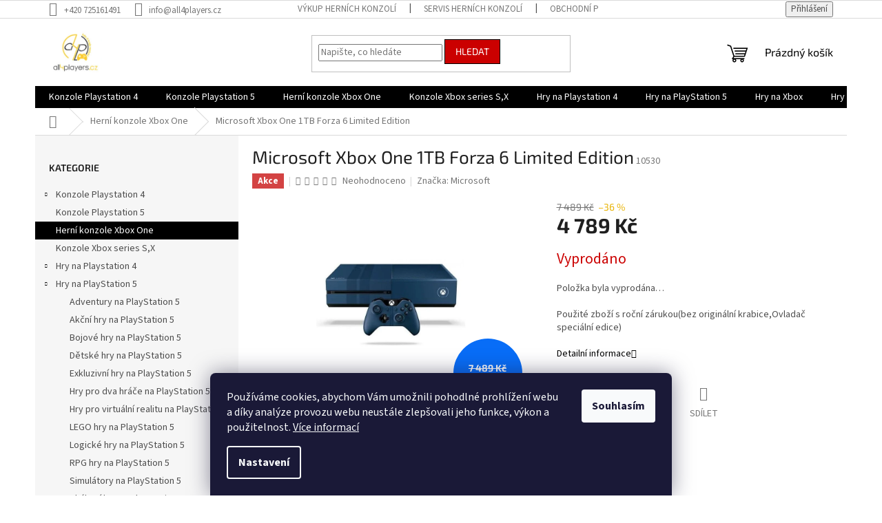

--- FILE ---
content_type: text/html; charset=utf-8
request_url: https://www.all4players.cz/microsoft-xbox-one-1tb-forza-6-limited-edition/
body_size: 32349
content:
<!doctype html><html lang="cs" dir="ltr" class="header-background-light external-fonts-loaded"><head><meta charset="utf-8" /><meta name="viewport" content="width=device-width,initial-scale=1" /><title>Microsoft Xbox One 1TB Forza 6 Limited Edition - All4players.cz</title><link rel="preconnect" href="https://cdn.myshoptet.com" /><link rel="dns-prefetch" href="https://cdn.myshoptet.com" /><link rel="preload" href="https://cdn.myshoptet.com/prj/dist/master/cms/libs/jquery/jquery-1.11.3.min.js" as="script" /><link href="https://cdn.myshoptet.com/prj/dist/master/cms/templates/frontend_templates/shared/css/font-face/source-sans-3.css" rel="stylesheet"><link href="https://cdn.myshoptet.com/prj/dist/master/cms/templates/frontend_templates/shared/css/font-face/exo-2.css" rel="stylesheet"><link href="https://cdn.myshoptet.com/prj/dist/master/shop/dist/font-shoptet-11.css.62c94c7785ff2cea73b2.css" rel="stylesheet"><script>
dataLayer = [];
dataLayer.push({'shoptet' : {
    "pageId": 1068,
    "pageType": "productDetail",
    "currency": "CZK",
    "currencyInfo": {
        "decimalSeparator": ",",
        "exchangeRate": 1,
        "priceDecimalPlaces": 0,
        "symbol": "K\u010d",
        "symbolLeft": 0,
        "thousandSeparator": " "
    },
    "language": "cs",
    "projectId": 534224,
    "product": {
        "id": 6014,
        "guid": "195a8d70-3993-11ed-917c-ecf4bbd76e50",
        "hasVariants": false,
        "codes": [
            {
                "code": 10530
            }
        ],
        "code": "10530",
        "name": "Microsoft Xbox One 1TB Forza 6 Limited Edition",
        "appendix": "",
        "weight": 5,
        "manufacturer": "Microsoft",
        "manufacturerGuid": "1EF5334C09CC6A1EBEE2DA0BA3DED3EE",
        "currentCategory": "Hern\u00ed konzole Xbox One",
        "currentCategoryGuid": "98337a3c-44b8-11ed-b29d-246e9615c34c",
        "defaultCategory": "Hern\u00ed konzole Xbox One",
        "defaultCategoryGuid": "98337a3c-44b8-11ed-b29d-246e9615c34c",
        "currency": "CZK",
        "priceWithVat": 4789
    },
    "stocks": [
        {
            "id": "ext",
            "title": "Sklad",
            "isDeliveryPoint": 0,
            "visibleOnEshop": 1
        }
    ],
    "cartInfo": {
        "id": null,
        "freeShipping": false,
        "freeShippingFrom": null,
        "leftToFreeGift": {
            "formattedPrice": "0 K\u010d",
            "priceLeft": 0
        },
        "freeGift": false,
        "leftToFreeShipping": {
            "priceLeft": null,
            "dependOnRegion": null,
            "formattedPrice": null
        },
        "discountCoupon": [],
        "getNoBillingShippingPrice": {
            "withoutVat": 0,
            "vat": 0,
            "withVat": 0
        },
        "cartItems": [],
        "taxMode": "ORDINARY"
    },
    "cart": [],
    "customer": {
        "priceRatio": 1,
        "priceListId": 1,
        "groupId": null,
        "registered": false,
        "mainAccount": false
    }
}});
dataLayer.push({'cookie_consent' : {
    "marketing": "denied",
    "analytics": "denied"
}});
document.addEventListener('DOMContentLoaded', function() {
    shoptet.consent.onAccept(function(agreements) {
        if (agreements.length == 0) {
            return;
        }
        dataLayer.push({
            'cookie_consent' : {
                'marketing' : (agreements.includes(shoptet.config.cookiesConsentOptPersonalisation)
                    ? 'granted' : 'denied'),
                'analytics': (agreements.includes(shoptet.config.cookiesConsentOptAnalytics)
                    ? 'granted' : 'denied')
            },
            'event': 'cookie_consent'
        });
    });
});
</script>
<meta property="og:type" content="website"><meta property="og:site_name" content="all4players.cz"><meta property="og:url" content="https://www.all4players.cz/microsoft-xbox-one-1tb-forza-6-limited-edition/"><meta property="og:title" content="Microsoft Xbox One 1TB Forza 6 Limited Edition - All4players.cz"><meta name="author" content="All4players.cz"><meta name="web_author" content="Shoptet.cz"><meta name="dcterms.rightsHolder" content="www.all4players.cz"><meta name="robots" content="index,follow"><meta property="og:image" content="https://cdn.myshoptet.com/usr/www.all4players.cz/user/shop/big/6014_microsoft-xbox-one-1tb-forza-6-limited-edition.jpg?6361026d"><meta property="og:description" content="Nabízíme k prodeji Microsoft Xbox One 1TB Forza 6 Limited Edition. Sen každého hráče na jednom místě, který navíc nezruinuje peněženku. Nechybí dárky k objednávce i doprava zdarma."><meta name="description" content="Nabízíme k prodeji Microsoft Xbox One 1TB Forza 6 Limited Edition. Sen každého hráče na jednom místě, který navíc nezruinuje peněženku. Nechybí dárky k objednávce i doprava zdarma."><meta name="google-site-verification" content="GUMFGVHNLG8Caim7hR_9x3flwVspDaF0PfHT7XrWUB8"><meta property="product:price:amount" content="4789"><meta property="product:price:currency" content="CZK"><style>:root {--color-primary: #000000;--color-primary-h: 0;--color-primary-s: 0%;--color-primary-l: 0%;--color-primary-hover: #e8b200;--color-primary-hover-h: 46;--color-primary-hover-s: 100%;--color-primary-hover-l: 45%;--color-secondary: #e8b200;--color-secondary-h: 46;--color-secondary-s: 100%;--color-secondary-l: 45%;--color-secondary-hover: #000000;--color-secondary-hover-h: 0;--color-secondary-hover-s: 0%;--color-secondary-hover-l: 0%;--color-tertiary: #cb0000;--color-tertiary-h: 0;--color-tertiary-s: 100%;--color-tertiary-l: 40%;--color-tertiary-hover: #000000;--color-tertiary-hover-h: 0;--color-tertiary-hover-s: 0%;--color-tertiary-hover-l: 0%;--color-header-background: #ffffff;--template-font: "Source Sans 3";--template-headings-font: "Exo 2";--header-background-url: url("[data-uri]");--cookies-notice-background: #1A1937;--cookies-notice-color: #F8FAFB;--cookies-notice-button-hover: #f5f5f5;--cookies-notice-link-hover: #27263f;--templates-update-management-preview-mode-content: "Náhled aktualizací šablony je aktivní pro váš prohlížeč."}</style>
    
    <link href="https://cdn.myshoptet.com/prj/dist/master/shop/dist/main-11.less.fcb4a42d7bd8a71b7ee2.css" rel="stylesheet" />
                <link href="https://cdn.myshoptet.com/prj/dist/master/shop/dist/mobile-header-v1-11.less.1ee105d41b5f713c21aa.css" rel="stylesheet" />
    
    <script>var shoptet = shoptet || {};</script>
    <script src="https://cdn.myshoptet.com/prj/dist/master/shop/dist/main-3g-header.js.05f199e7fd2450312de2.js"></script>
<!-- User include --><!-- api 473(125) html code header -->

                <style>
                    #order-billing-methods .radio-wrapper[data-guid="e0abec6f-9b1f-11ed-88b4-ac1f6b0076ec"]:not(.cggooglepay), #order-billing-methods .radio-wrapper[data-guid="65707727-5f66-11ed-88b4-ac1f6b0076ec"]:not(.cgapplepay) {
                        display: none;
                    }
                </style>
                <script type="text/javascript">
                    document.addEventListener('DOMContentLoaded', function() {
                        if (getShoptetDataLayer('pageType') === 'billingAndShipping') {
                            
                try {
                    if (window.ApplePaySession && window.ApplePaySession.canMakePayments()) {
                        document.querySelector('#order-billing-methods .radio-wrapper[data-guid="65707727-5f66-11ed-88b4-ac1f6b0076ec"]').classList.add('cgapplepay');
                    }
                } catch (err) {} 
            
                            
                const cgBaseCardPaymentMethod = {
                        type: 'CARD',
                        parameters: {
                            allowedAuthMethods: ["PAN_ONLY", "CRYPTOGRAM_3DS"],
                            allowedCardNetworks: [/*"AMEX", "DISCOVER", "INTERAC", "JCB",*/ "MASTERCARD", "VISA"]
                        }
                };
                
                function cgLoadScript(src, callback)
                {
                    var s,
                        r,
                        t;
                    r = false;
                    s = document.createElement('script');
                    s.type = 'text/javascript';
                    s.src = src;
                    s.onload = s.onreadystatechange = function() {
                        if ( !r && (!this.readyState || this.readyState == 'complete') )
                        {
                            r = true;
                            callback();
                        }
                    };
                    t = document.getElementsByTagName('script')[0];
                    t.parentNode.insertBefore(s, t);
                } 
                
                function cgGetGoogleIsReadyToPayRequest() {
                    return Object.assign(
                        {},
                        {
                            apiVersion: 2,
                            apiVersionMinor: 0
                        },
                        {
                            allowedPaymentMethods: [cgBaseCardPaymentMethod]
                        }
                    );
                }

                function onCgGooglePayLoaded() {
                    let paymentsClient = new google.payments.api.PaymentsClient({environment: 'PRODUCTION'});
                    paymentsClient.isReadyToPay(cgGetGoogleIsReadyToPayRequest()).then(function(response) {
                        if (response.result) {
                            document.querySelector('#order-billing-methods .radio-wrapper[data-guid="e0abec6f-9b1f-11ed-88b4-ac1f6b0076ec"]').classList.add('cggooglepay');	 	 	 	 	 
                        }
                    })
                    .catch(function(err) {});
                }
                
                cgLoadScript('https://pay.google.com/gp/p/js/pay.js', onCgGooglePayLoaded);
            
                        }
                    });
                </script> 
                
<!-- api 1875(1440) html code header -->

<script type="text/javascript">
var _IMT = _IMT || [];
const _imShoptetSettings = [{
    language: "cs",
    apiKey: "58d707655d6a4e53bbcb3af9e06b17f0",
    currencyCode: "CZK"
}];
(function() {
    var date = new Date();
    var pref = date.getFullYear()+'-'+date.getMonth()+'-'+date.getDate();
    var p = document.createElement('script'); p.type = 'text/javascript'; p.async = true;
        p.src = 'https://static.imservice99.eu/shoptet.im.min.js?'+pref;
        var s = document.getElementsByTagName('script')[0]; s.parentNode.insertBefore(p, s);
})();
</script>
    
<!-- project html code header -->
<style>
.site-name img {
	filter:none !important;
  }
ul.subcategories.with-image li a .text {
	color: black;
  }
.category-perex a {
    color: #103089;
}
/*
.top-navigation-contacts {
    font-size: 1.2em;
}

.top-navigation-contacts strong {
    color: #333;
    margin-right: 5px;
}

.top-navigation-contacts a {
    margin-left: 5px;
}

.top-navigation-contacts .project-phone {
    color: #1a73e8;
}

.top-navigation-contacts .project-email {
    color: #ff5722;
}
*/
.products > div.product {
		position: relative;
    border-color: #f5f5f5;
}

.product:before {
    content: '';
    position: absolute;
    inset: -1px;
    border: 3px solid #ffd700;
    opacity: 0;
    transition: opacity 0.3s ease;
    pointer-events: none;
    z-index: 2;
}

.product:hover:before {
    opacity: 1;
}

</style>
<!-- Tanganica pixel --><script>(function(w,d,s,l,i){w[l]=w[l]||[];w[l].push({'gtm.start':new Date().getTime(),event:'gtm.js'});var f=d.getElementsByTagName(s)[0],j=d.createElement(s),dl=l!='dataLayer'?'&l='+l:'';j.async=true;j.src='https://www.googletagmanager.com/gtm.js?id='+i+dl;f.parentNode.insertBefore(j,f);})(window,document,'script','dataLayer','GTM-TRS5RSN');</script><!-- End Tanganica pixel -->
<!-- /User include --><link rel="shortcut icon" href="/favicon.ico" type="image/x-icon" /><link rel="canonical" href="https://www.all4players.cz/microsoft-xbox-one-1tb-forza-6-limited-edition/" />    <script>
        var _hwq = _hwq || [];
        _hwq.push(['setKey', '82A2EF727D6064A8B80B88E06475093D']);
        _hwq.push(['setTopPos', '0']);
        _hwq.push(['showWidget', '21']);
        (function() {
            var ho = document.createElement('script');
            ho.src = 'https://cz.im9.cz/direct/i/gjs.php?n=wdgt&sak=82A2EF727D6064A8B80B88E06475093D';
            var s = document.getElementsByTagName('script')[0]; s.parentNode.insertBefore(ho, s);
        })();
    </script>
    <!-- Global site tag (gtag.js) - Google Analytics -->
    <script async src="https://www.googletagmanager.com/gtag/js?id=16701026288"></script>
    <script>
        
        window.dataLayer = window.dataLayer || [];
        function gtag(){dataLayer.push(arguments);}
        

                    console.debug('default consent data');

            gtag('consent', 'default', {"ad_storage":"denied","analytics_storage":"denied","ad_user_data":"denied","ad_personalization":"denied","wait_for_update":500});
            dataLayer.push({
                'event': 'default_consent'
            });
        
        gtag('js', new Date());

                gtag('config', 'UA-138180362-10', { 'groups': "UA" });
        
                gtag('config', 'G-1N3JEMS18D', {"groups":"GA4","send_page_view":false,"content_group":"productDetail","currency":"CZK","page_language":"cs"});
        
                gtag('config', 'AW-695400804', {"allow_enhanced_conversions":true});
        
                gtag('config', 'AW-16701026288', {"allow_enhanced_conversions":true});
        
        
        
        
                    gtag('event', 'page_view', {"send_to":"GA4","page_language":"cs","content_group":"productDetail","currency":"CZK"});
        
                gtag('set', 'currency', 'CZK');

        gtag('event', 'view_item', {
            "send_to": "UA",
            "items": [
                {
                    "id": "10530",
                    "name": "Microsoft Xbox One 1TB Forza 6 Limited Edition",
                    "category": "Hern\u00ed konzole Xbox One",
                                        "brand": "Microsoft",
                                                            "price": 3958
                }
            ]
        });
        
        
        
        
        
                    gtag('event', 'view_item', {"send_to":"GA4","page_language":"cs","content_group":"productDetail","value":3958,"currency":"CZK","items":[{"item_id":"10530","item_name":"Microsoft Xbox One 1TB Forza 6 Limited Edition","item_brand":"Microsoft","item_category":"Hern\u00ed konzole Xbox One","price":3958,"quantity":1,"index":0}]});
        
        
        
        
        
        
        
        document.addEventListener('DOMContentLoaded', function() {
            if (typeof shoptet.tracking !== 'undefined') {
                for (var id in shoptet.tracking.bannersList) {
                    gtag('event', 'view_promotion', {
                        "send_to": "UA",
                        "promotions": [
                            {
                                "id": shoptet.tracking.bannersList[id].id,
                                "name": shoptet.tracking.bannersList[id].name,
                                "position": shoptet.tracking.bannersList[id].position
                            }
                        ]
                    });
                }
            }

            shoptet.consent.onAccept(function(agreements) {
                if (agreements.length !== 0) {
                    console.debug('gtag consent accept');
                    var gtagConsentPayload =  {
                        'ad_storage': agreements.includes(shoptet.config.cookiesConsentOptPersonalisation)
                            ? 'granted' : 'denied',
                        'analytics_storage': agreements.includes(shoptet.config.cookiesConsentOptAnalytics)
                            ? 'granted' : 'denied',
                                                                                                'ad_user_data': agreements.includes(shoptet.config.cookiesConsentOptPersonalisation)
                            ? 'granted' : 'denied',
                        'ad_personalization': agreements.includes(shoptet.config.cookiesConsentOptPersonalisation)
                            ? 'granted' : 'denied',
                        };
                    console.debug('update consent data', gtagConsentPayload);
                    gtag('consent', 'update', gtagConsentPayload);
                    dataLayer.push(
                        { 'event': 'update_consent' }
                    );
                }
            });
        });
    </script>
<script>
    (function(t, r, a, c, k, i, n, g) { t['ROIDataObject'] = k;
    t[k]=t[k]||function(){ (t[k].q=t[k].q||[]).push(arguments) },t[k].c=i;n=r.createElement(a),
    g=r.getElementsByTagName(a)[0];n.async=1;n.src=c;g.parentNode.insertBefore(n,g)
    })(window, document, 'script', '//www.heureka.cz/ocm/sdk.js?source=shoptet&version=2&page=product_detail', 'heureka', 'cz');

    heureka('set_user_consent', 0);
</script>
</head><body class="desktop id-1068 in-herni-konzole-xbox-one template-11 type-product type-detail multiple-columns-body columns-mobile-2 columns-3 ums_forms_redesign--off ums_a11y_category_page--on ums_discussion_rating_forms--off ums_flags_display_unification--on ums_a11y_login--on mobile-header-version-1"><noscript>
    <style>
        #header {
            padding-top: 0;
            position: relative !important;
            top: 0;
        }
        .header-navigation {
            position: relative !important;
        }
        .overall-wrapper {
            margin: 0 !important;
        }
        body:not(.ready) {
            visibility: visible !important;
        }
    </style>
    <div class="no-javascript">
        <div class="no-javascript__title">Musíte změnit nastavení vašeho prohlížeče</div>
        <div class="no-javascript__text">Podívejte se na: <a href="https://www.google.com/support/bin/answer.py?answer=23852">Jak povolit JavaScript ve vašem prohlížeči</a>.</div>
        <div class="no-javascript__text">Pokud používáte software na blokování reklam, může být nutné povolit JavaScript z této stránky.</div>
        <div class="no-javascript__text">Děkujeme.</div>
    </div>
</noscript>

        <div id="fb-root"></div>
        <script>
            window.fbAsyncInit = function() {
                FB.init({
//                    appId            : 'your-app-id',
                    autoLogAppEvents : true,
                    xfbml            : true,
                    version          : 'v19.0'
                });
            };
        </script>
        <script async defer crossorigin="anonymous" src="https://connect.facebook.net/cs_CZ/sdk.js"></script>    <div class="siteCookies siteCookies--bottom siteCookies--dark js-siteCookies" role="dialog" data-testid="cookiesPopup" data-nosnippet>
        <div class="siteCookies__form">
            <div class="siteCookies__content">
                <div class="siteCookies__text">
                    Používáme cookies, abychom Vám umožnili pohodlné prohlížení webu a díky analýze provozu webu neustále zlepšovali jeho funkce, výkon a použitelnost. <a href="/podminky-ochrany-osobnich-udaju/" target="_blank" rel="noopener noreferrer">Více informací</a>
                </div>
                <p class="siteCookies__links">
                    <button class="siteCookies__link js-cookies-settings" aria-label="Nastavení cookies" data-testid="cookiesSettings">Nastavení</button>
                </p>
            </div>
            <div class="siteCookies__buttonWrap">
                                <button class="siteCookies__button js-cookiesConsentSubmit" value="all" aria-label="Přijmout cookies" data-testid="buttonCookiesAccept">Souhlasím</button>
            </div>
        </div>
        <script>
            document.addEventListener("DOMContentLoaded", () => {
                const siteCookies = document.querySelector('.js-siteCookies');
                document.addEventListener("scroll", shoptet.common.throttle(() => {
                    const st = document.documentElement.scrollTop;
                    if (st > 1) {
                        siteCookies.classList.add('siteCookies--scrolled');
                    } else {
                        siteCookies.classList.remove('siteCookies--scrolled');
                    }
                }, 100));
            });
        </script>
    </div>
<a href="#content" class="skip-link sr-only">Přejít na obsah</a><div class="overall-wrapper"><div class="user-action"><div class="container">
    <div class="user-action-in">
                    <div id="login" class="user-action-login popup-widget login-widget" role="dialog" aria-labelledby="loginHeading">
        <div class="popup-widget-inner">
                            <h2 id="loginHeading">Přihlášení k vašemu účtu</h2><div id="customerLogin"><form action="/action/Customer/Login/" method="post" id="formLoginIncluded" class="csrf-enabled formLogin" data-testid="formLogin"><input type="hidden" name="referer" value="" /><div class="form-group"><div class="input-wrapper email js-validated-element-wrapper no-label"><input type="email" name="email" class="form-control" autofocus placeholder="E-mailová adresa (např. jan@novak.cz)" data-testid="inputEmail" autocomplete="email" required /></div></div><div class="form-group"><div class="input-wrapper password js-validated-element-wrapper no-label"><input type="password" name="password" class="form-control" placeholder="Heslo" data-testid="inputPassword" autocomplete="current-password" required /><span class="no-display">Nemůžete vyplnit toto pole</span><input type="text" name="surname" value="" class="no-display" /></div></div><div class="form-group"><div class="login-wrapper"><button type="submit" class="btn btn-secondary btn-text btn-login" data-testid="buttonSubmit">Přihlásit se</button><div class="password-helper"><a href="/registrace/" data-testid="signup" rel="nofollow">Nová registrace</a><a href="/klient/zapomenute-heslo/" rel="nofollow">Zapomenuté heslo</a></div></div></div></form>
</div>                    </div>
    </div>

                            <div id="cart-widget" class="user-action-cart popup-widget cart-widget loader-wrapper" data-testid="popupCartWidget" role="dialog" aria-hidden="true">
    <div class="popup-widget-inner cart-widget-inner place-cart-here">
        <div class="loader-overlay">
            <div class="loader"></div>
        </div>
    </div>

    <div class="cart-widget-button">
        <a href="/kosik/" class="btn btn-conversion" id="continue-order-button" rel="nofollow" data-testid="buttonNextStep">Pokračovat do košíku</a>
    </div>
</div>
            </div>
</div>
</div><div class="top-navigation-bar" data-testid="topNavigationBar">

    <div class="container">

        <div class="top-navigation-contacts">
            <strong>Zákaznická podpora:</strong><a href="tel:+420725161491" class="project-phone" aria-label="Zavolat na +420725161491" data-testid="contactboxPhone"><span>+420 725161491</span></a><a href="mailto:info@all4players.cz" class="project-email" data-testid="contactboxEmail"><span>info@all4players.cz</span></a>        </div>

                            <div class="top-navigation-menu">
                <div class="top-navigation-menu-trigger"></div>
                <ul class="top-navigation-bar-menu">
                                            <li class="top-navigation-menu-item-external-30">
                            <a href="https://www.vykup-konzoli.cz/" target="blank">Výkup herních konzolí</a>
                        </li>
                                            <li class="top-navigation-menu-item-20463">
                            <a href="/servis-hernich-konzoli/">Servis herních konzolí</a>
                        </li>
                                            <li class="top-navigation-menu-item-39">
                            <a href="/obchodni-podminky/">Obchodní podmínky</a>
                        </li>
                                            <li class="top-navigation-menu-item-691">
                            <a href="/podminky-ochrany-osobnich-udaju/">Podmínky ochrany osobních údajů</a>
                        </li>
                                            <li class="top-navigation-menu-item-20468">
                            <a href="/postup-nakupu-na-splatky-essox/">Postup nákupu na splátky ESSOX</a>
                        </li>
                                            <li class="top-navigation-menu-item-20471">
                            <a href="/postup-nakupu-pri-vyuziti-rozlozene-platby-essox/">Postup nákupu při využití Rozložené platby ESSOX</a>
                        </li>
                                    </ul>
                <ul class="top-navigation-bar-menu-helper"></ul>
            </div>
        
        <div class="top-navigation-tools">
            <div class="responsive-tools">
                <a href="#" class="toggle-window" data-target="search" aria-label="Hledat" data-testid="linkSearchIcon"></a>
                                                            <a href="#" class="toggle-window" data-target="login"></a>
                                                    <a href="#" class="toggle-window" data-target="navigation" aria-label="Menu" data-testid="hamburgerMenu"></a>
            </div>
                        <button class="top-nav-button top-nav-button-login toggle-window" type="button" data-target="login" aria-haspopup="dialog" aria-controls="login" aria-expanded="false" data-testid="signin"><span>Přihlášení</span></button>        </div>

    </div>

</div>
<header id="header"><div class="container navigation-wrapper">
    <div class="header-top">
        <div class="site-name-wrapper">
            <div class="site-name"><a href="/" data-testid="linkWebsiteLogo"><img src="https://cdn.myshoptet.com/usr/www.all4players.cz/user/logos/logo.jpg" alt="All4players.cz" fetchpriority="low" /></a></div>        </div>
        <div class="search" itemscope itemtype="https://schema.org/WebSite">
            <meta itemprop="headline" content="Herní konzole Xbox One"/><meta itemprop="url" content="https://www.all4players.cz"/><meta itemprop="text" content="Nabízíme k prodeji Microsoft Xbox One 1TB Forza 6 Limited Edition. Sen každého hráče na jednom místě, který navíc nezruinuje peněženku. Nechybí dárky k objednávce i doprava zdarma."/>            <form action="/action/ProductSearch/prepareString/" method="post"
    id="formSearchForm" class="search-form compact-form js-search-main"
    itemprop="potentialAction" itemscope itemtype="https://schema.org/SearchAction" data-testid="searchForm">
    <fieldset>
        <meta itemprop="target"
            content="https://www.all4players.cz/vyhledavani/?string={string}"/>
        <input type="hidden" name="language" value="cs"/>
        
            
<input
    type="search"
    name="string"
        class="query-input form-control search-input js-search-input"
    placeholder="Napište, co hledáte"
    autocomplete="off"
    required
    itemprop="query-input"
    aria-label="Vyhledávání"
    data-testid="searchInput"
>
            <button type="submit" class="btn btn-default" data-testid="searchBtn">Hledat</button>
        
    </fieldset>
</form>
        </div>
        <div class="navigation-buttons">
                
    <a href="/kosik/" class="btn btn-icon toggle-window cart-count" data-target="cart" data-hover="true" data-redirect="true" data-testid="headerCart" rel="nofollow" aria-haspopup="dialog" aria-expanded="false" aria-controls="cart-widget">
        
                <span class="sr-only">Nákupní košík</span>
        
            <span class="cart-price visible-lg-inline-block" data-testid="headerCartPrice">
                                    Prázdný košík                            </span>
        
    
            </a>
        </div>
    </div>
    <nav id="navigation" aria-label="Hlavní menu" data-collapsible="true"><div class="navigation-in menu"><ul class="menu-level-1" role="menubar" data-testid="headerMenuItems"><li class="menu-item-1059 ext" role="none"><a href="/herni-konzole-playstation/" data-testid="headerMenuItem" role="menuitem" aria-haspopup="true" aria-expanded="false"><b>Konzole Playstation 4</b><span class="submenu-arrow"></span></a><ul class="menu-level-2" aria-label="Konzole Playstation 4" tabindex="-1" role="menu"><li class="menu-item-20488" role="none"><a href="/playstation-4-pro/" class="menu-image" data-testid="headerMenuItem" tabindex="-1" aria-hidden="true"><img src="data:image/svg+xml,%3Csvg%20width%3D%22140%22%20height%3D%22100%22%20xmlns%3D%22http%3A%2F%2Fwww.w3.org%2F2000%2Fsvg%22%3E%3C%2Fsvg%3E" alt="" aria-hidden="true" width="140" height="100"  data-src="https://cdn.myshoptet.com/usr/www.all4players.cz/user/categories/thumb/playstation4pro.jpeg" fetchpriority="low" /></a><div><a href="/playstation-4-pro/" data-testid="headerMenuItem" role="menuitem"><span>PlayStation 4 Pro</span></a>
                        </div></li><li class="menu-item-20491" role="none"><a href="/playstation-4-slim/" class="menu-image" data-testid="headerMenuItem" tabindex="-1" aria-hidden="true"><img src="data:image/svg+xml,%3Csvg%20width%3D%22140%22%20height%3D%22100%22%20xmlns%3D%22http%3A%2F%2Fwww.w3.org%2F2000%2Fsvg%22%3E%3C%2Fsvg%3E" alt="" aria-hidden="true" width="140" height="100"  data-src="https://cdn.myshoptet.com/usr/www.all4players.cz/user/categories/thumb/playstation4slim.jpeg" fetchpriority="low" /></a><div><a href="/playstation-4-slim/" data-testid="headerMenuItem" role="menuitem"><span>PlayStation 4 Slim</span></a>
                        </div></li></ul></li>
<li class="menu-item-20457" role="none"><a href="/herni-konzole-playstation-5/" data-testid="headerMenuItem" role="menuitem" aria-expanded="false"><b>Konzole Playstation 5</b></a></li>
<li class="menu-item-1068" role="none"><a href="/herni-konzole-xbox-one/" class="active" data-testid="headerMenuItem" role="menuitem" aria-expanded="false"><b>Herní konzole Xbox One</b></a></li>
<li class="menu-item-1218" role="none"><a href="/herni-konzole-xbox-series-s-x/" data-testid="headerMenuItem" role="menuitem" aria-expanded="false"><b>Konzole Xbox series S,X</b></a></li>
<li class="menu-item-1008 ext" role="none"><a href="/hry-na-playstation-4/" data-testid="headerMenuItem" role="menuitem" aria-haspopup="true" aria-expanded="false"><b>Hry na Playstation 4</b><span class="submenu-arrow"></span></a><ul class="menu-level-2" aria-label="Hry na Playstation 4" tabindex="-1" role="menu"><li class="menu-item-1014" role="none"><a href="/adventury-na-playstation-4/" class="menu-image" data-testid="headerMenuItem" tabindex="-1" aria-hidden="true"><img src="data:image/svg+xml,%3Csvg%20width%3D%22140%22%20height%3D%22100%22%20xmlns%3D%22http%3A%2F%2Fwww.w3.org%2F2000%2Fsvg%22%3E%3C%2Fsvg%3E" alt="" aria-hidden="true" width="140" height="100"  data-src="https://cdn.myshoptet.com/usr/www.all4players.cz/user/categories/thumb/adventure-playstation.png" fetchpriority="low" /></a><div><a href="/adventury-na-playstation-4/" data-testid="headerMenuItem" role="menuitem"><span>Adventury na Playstation 4</span></a>
                        </div></li><li class="menu-item-1002" role="none"><a href="/akcni-hry-na-playstation-4/" class="menu-image" data-testid="headerMenuItem" tabindex="-1" aria-hidden="true"><img src="data:image/svg+xml,%3Csvg%20width%3D%22140%22%20height%3D%22100%22%20xmlns%3D%22http%3A%2F%2Fwww.w3.org%2F2000%2Fsvg%22%3E%3C%2Fsvg%3E" alt="" aria-hidden="true" width="140" height="100"  data-src="https://cdn.myshoptet.com/usr/www.all4players.cz/user/categories/thumb/akcni-playstation.png" fetchpriority="low" /></a><div><a href="/akcni-hry-na-playstation-4/" data-testid="headerMenuItem" role="menuitem"><span>Akční hry na Playstation 4</span></a>
                        </div></li><li class="menu-item-1071" role="none"><a href="/bojove-hry-na-playstation-4/" class="menu-image" data-testid="headerMenuItem" tabindex="-1" aria-hidden="true"><img src="data:image/svg+xml,%3Csvg%20width%3D%22140%22%20height%3D%22100%22%20xmlns%3D%22http%3A%2F%2Fwww.w3.org%2F2000%2Fsvg%22%3E%3C%2Fsvg%3E" alt="" aria-hidden="true" width="140" height="100"  data-src="https://cdn.myshoptet.com/usr/www.all4players.cz/user/categories/thumb/bojove-playstation.png" fetchpriority="low" /></a><div><a href="/bojove-hry-na-playstation-4/" data-testid="headerMenuItem" role="menuitem"><span>Bojové hry na Playstation 4</span></a>
                        </div></li><li class="menu-item-1005" role="none"><a href="/detske-hry-na-playstation-4/" class="menu-image" data-testid="headerMenuItem" tabindex="-1" aria-hidden="true"><img src="data:image/svg+xml,%3Csvg%20width%3D%22140%22%20height%3D%22100%22%20xmlns%3D%22http%3A%2F%2Fwww.w3.org%2F2000%2Fsvg%22%3E%3C%2Fsvg%3E" alt="" aria-hidden="true" width="140" height="100"  data-src="https://cdn.myshoptet.com/usr/www.all4players.cz/user/categories/thumb/baby-playstation.png" fetchpriority="low" /></a><div><a href="/detske-hry-na-playstation-4/" data-testid="headerMenuItem" role="menuitem"><span>Dětské hry na Playstation 4</span></a>
                        </div></li><li class="menu-item-1074" role="none"><a href="/exkluzivni-hry-na-playstation-4/" class="menu-image" data-testid="headerMenuItem" tabindex="-1" aria-hidden="true"><img src="data:image/svg+xml,%3Csvg%20width%3D%22140%22%20height%3D%22100%22%20xmlns%3D%22http%3A%2F%2Fwww.w3.org%2F2000%2Fsvg%22%3E%3C%2Fsvg%3E" alt="" aria-hidden="true" width="140" height="100"  data-src="https://cdn.myshoptet.com/usr/www.all4players.cz/user/categories/thumb/exkluzivni-playstation.png" fetchpriority="low" /></a><div><a href="/exkluzivni-hry-na-playstation-4/" data-testid="headerMenuItem" role="menuitem"><span>Exkluzivní hry na Playstation 4</span></a>
                        </div></li><li class="menu-item-1062" role="none"><a href="/hry-na-virtualni-realitu-pro-playstation-4/" class="menu-image" data-testid="headerMenuItem" tabindex="-1" aria-hidden="true"><img src="data:image/svg+xml,%3Csvg%20width%3D%22140%22%20height%3D%22100%22%20xmlns%3D%22http%3A%2F%2Fwww.w3.org%2F2000%2Fsvg%22%3E%3C%2Fsvg%3E" alt="" aria-hidden="true" width="140" height="100"  data-src="https://cdn.myshoptet.com/usr/www.all4players.cz/user/categories/thumb/virtual-playstation.png" fetchpriority="low" /></a><div><a href="/hry-na-virtualni-realitu-pro-playstation-4/" data-testid="headerMenuItem" role="menuitem"><span>Hry na virtuální realitu pro Playstation 4</span></a>
                        </div></li><li class="menu-item-1050" role="none"><a href="/hry-pro-dva-na-playstation-4/" class="menu-image" data-testid="headerMenuItem" tabindex="-1" aria-hidden="true"><img src="data:image/svg+xml,%3Csvg%20width%3D%22140%22%20height%3D%22100%22%20xmlns%3D%22http%3A%2F%2Fwww.w3.org%2F2000%2Fsvg%22%3E%3C%2Fsvg%3E" alt="" aria-hidden="true" width="140" height="100"  data-src="https://cdn.myshoptet.com/usr/www.all4players.cz/user/categories/thumb/pro-dva-playstation.png" fetchpriority="low" /></a><div><a href="/hry-pro-dva-na-playstation-4/" data-testid="headerMenuItem" role="menuitem"><span>Hry pro dva na Playstation 4</span></a>
                        </div></li><li class="menu-item-1101" role="none"><a href="/lego-hry-na-playstation-4/" class="menu-image" data-testid="headerMenuItem" tabindex="-1" aria-hidden="true"><img src="data:image/svg+xml,%3Csvg%20width%3D%22140%22%20height%3D%22100%22%20xmlns%3D%22http%3A%2F%2Fwww.w3.org%2F2000%2Fsvg%22%3E%3C%2Fsvg%3E" alt="" aria-hidden="true" width="140" height="100"  data-src="https://cdn.myshoptet.com/usr/www.all4players.cz/user/categories/thumb/lego-playstation.png" fetchpriority="low" /></a><div><a href="/lego-hry-na-playstation-4/" data-testid="headerMenuItem" role="menuitem"><span>Lego hry na Playstation 4</span></a>
                        </div></li><li class="menu-item-1065" role="none"><a href="/logicke-hry-na-playstation-4/" class="menu-image" data-testid="headerMenuItem" tabindex="-1" aria-hidden="true"><img src="data:image/svg+xml,%3Csvg%20width%3D%22140%22%20height%3D%22100%22%20xmlns%3D%22http%3A%2F%2Fwww.w3.org%2F2000%2Fsvg%22%3E%3C%2Fsvg%3E" alt="" aria-hidden="true" width="140" height="100"  data-src="https://cdn.myshoptet.com/usr/www.all4players.cz/user/categories/thumb/logicke-playstation.png" fetchpriority="low" /></a><div><a href="/logicke-hry-na-playstation-4/" data-testid="headerMenuItem" role="menuitem"><span>Logické hry na Playstation 4</span></a>
                        </div></li><li class="menu-item-1029" role="none"><a href="/rpg-hry-na-playstation-4/" class="menu-image" data-testid="headerMenuItem" tabindex="-1" aria-hidden="true"><img src="data:image/svg+xml,%3Csvg%20width%3D%22140%22%20height%3D%22100%22%20xmlns%3D%22http%3A%2F%2Fwww.w3.org%2F2000%2Fsvg%22%3E%3C%2Fsvg%3E" alt="" aria-hidden="true" width="140" height="100"  data-src="https://cdn.myshoptet.com/usr/www.all4players.cz/user/categories/thumb/rpg-playstation.png" fetchpriority="low" /></a><div><a href="/rpg-hry-na-playstation-4/" data-testid="headerMenuItem" role="menuitem"><span>RPG hry na Playstation 4</span></a>
                        </div></li><li class="menu-item-1077" role="none"><a href="/simulatory-na-playstation-4/" class="menu-image" data-testid="headerMenuItem" tabindex="-1" aria-hidden="true"><img src="data:image/svg+xml,%3Csvg%20width%3D%22140%22%20height%3D%22100%22%20xmlns%3D%22http%3A%2F%2Fwww.w3.org%2F2000%2Fsvg%22%3E%3C%2Fsvg%3E" alt="" aria-hidden="true" width="140" height="100"  data-src="https://cdn.myshoptet.com/usr/www.all4players.cz/user/categories/thumb/simulatory-playstation.png" fetchpriority="low" /></a><div><a href="/simulatory-na-playstation-4/" data-testid="headerMenuItem" role="menuitem"><span>Simulátory na Playstation 4</span></a>
                        </div></li><li class="menu-item-1011" role="none"><a href="/skakaci-hry-na-playstation-4/" class="menu-image" data-testid="headerMenuItem" tabindex="-1" aria-hidden="true"><img src="data:image/svg+xml,%3Csvg%20width%3D%22140%22%20height%3D%22100%22%20xmlns%3D%22http%3A%2F%2Fwww.w3.org%2F2000%2Fsvg%22%3E%3C%2Fsvg%3E" alt="" aria-hidden="true" width="140" height="100"  data-src="https://cdn.myshoptet.com/usr/www.all4players.cz/user/categories/thumb/skakaci-playstation.png" fetchpriority="low" /></a><div><a href="/skakaci-hry-na-playstation-4/" data-testid="headerMenuItem" role="menuitem"><span>Skákací hry na Playstation 4</span></a>
                        </div></li><li class="menu-item-1044" role="none"><a href="/sportovni-hry-na-playstation-4/" class="menu-image" data-testid="headerMenuItem" tabindex="-1" aria-hidden="true"><img src="data:image/svg+xml,%3Csvg%20width%3D%22140%22%20height%3D%22100%22%20xmlns%3D%22http%3A%2F%2Fwww.w3.org%2F2000%2Fsvg%22%3E%3C%2Fsvg%3E" alt="" aria-hidden="true" width="140" height="100"  data-src="https://cdn.myshoptet.com/usr/www.all4players.cz/user/categories/thumb/sportovni-playstation.png" fetchpriority="low" /></a><div><a href="/sportovni-hry-na-playstation-4/" data-testid="headerMenuItem" role="menuitem"><span>Sportovní hry na Playstation 4</span></a>
                        </div></li><li class="menu-item-1083" role="none"><a href="/strategicke-hry-na-playstation-4/" class="menu-image" data-testid="headerMenuItem" tabindex="-1" aria-hidden="true"><img src="data:image/svg+xml,%3Csvg%20width%3D%22140%22%20height%3D%22100%22%20xmlns%3D%22http%3A%2F%2Fwww.w3.org%2F2000%2Fsvg%22%3E%3C%2Fsvg%3E" alt="" aria-hidden="true" width="140" height="100"  data-src="https://cdn.myshoptet.com/usr/www.all4players.cz/user/categories/thumb/strategy-playstation.png" fetchpriority="low" /></a><div><a href="/strategicke-hry-na-playstation-4/" data-testid="headerMenuItem" role="menuitem"><span>Strategické hry na Playstation 4</span></a>
                        </div></li><li class="menu-item-1047" role="none"><a href="/zavodni-hry-na-playstation-4/" class="menu-image" data-testid="headerMenuItem" tabindex="-1" aria-hidden="true"><img src="data:image/svg+xml,%3Csvg%20width%3D%22140%22%20height%3D%22100%22%20xmlns%3D%22http%3A%2F%2Fwww.w3.org%2F2000%2Fsvg%22%3E%3C%2Fsvg%3E" alt="" aria-hidden="true" width="140" height="100"  data-src="https://cdn.myshoptet.com/usr/www.all4players.cz/user/categories/thumb/zavodni-playstaton.png" fetchpriority="low" /></a><div><a href="/zavodni-hry-na-playstation-4/" data-testid="headerMenuItem" role="menuitem"><span>Závodní hry na Playstation 4</span></a>
                        </div></li></ul></li>
<li class="menu-item-1224 ext" role="none"><a href="/hry-na-playstation-5/" data-testid="headerMenuItem" role="menuitem" aria-haspopup="true" aria-expanded="false"><b>Hry na PlayStation 5</b><span class="submenu-arrow"></span></a><ul class="menu-level-2" aria-label="Hry na PlayStation 5" tabindex="-1" role="menu"><li class="menu-item-1227" role="none"><a href="/adventury-na-playstation-5/" class="menu-image" data-testid="headerMenuItem" tabindex="-1" aria-hidden="true"><img src="data:image/svg+xml,%3Csvg%20width%3D%22140%22%20height%3D%22100%22%20xmlns%3D%22http%3A%2F%2Fwww.w3.org%2F2000%2Fsvg%22%3E%3C%2Fsvg%3E" alt="" aria-hidden="true" width="140" height="100"  data-src="https://cdn.myshoptet.com/usr/www.all4players.cz/user/categories/thumb/adventure-playstation-1.png" fetchpriority="low" /></a><div><a href="/adventury-na-playstation-5/" data-testid="headerMenuItem" role="menuitem"><span>Adventury na PlayStation 5</span></a>
                        </div></li><li class="menu-item-1230" role="none"><a href="/akcni-hry-na-playstation-5/" class="menu-image" data-testid="headerMenuItem" tabindex="-1" aria-hidden="true"><img src="data:image/svg+xml,%3Csvg%20width%3D%22140%22%20height%3D%22100%22%20xmlns%3D%22http%3A%2F%2Fwww.w3.org%2F2000%2Fsvg%22%3E%3C%2Fsvg%3E" alt="" aria-hidden="true" width="140" height="100"  data-src="https://cdn.myshoptet.com/usr/www.all4players.cz/user/categories/thumb/akcni-playstation-1.png" fetchpriority="low" /></a><div><a href="/akcni-hry-na-playstation-5/" data-testid="headerMenuItem" role="menuitem"><span>Akční hry na PlayStation 5</span></a>
                        </div></li><li class="menu-item-1233" role="none"><a href="/bojove-hry-na-playstation-5/" class="menu-image" data-testid="headerMenuItem" tabindex="-1" aria-hidden="true"><img src="data:image/svg+xml,%3Csvg%20width%3D%22140%22%20height%3D%22100%22%20xmlns%3D%22http%3A%2F%2Fwww.w3.org%2F2000%2Fsvg%22%3E%3C%2Fsvg%3E" alt="" aria-hidden="true" width="140" height="100"  data-src="https://cdn.myshoptet.com/usr/www.all4players.cz/user/categories/thumb/bojove-playstation-1.png" fetchpriority="low" /></a><div><a href="/bojove-hry-na-playstation-5/" data-testid="headerMenuItem" role="menuitem"><span>Bojové hry na PlayStation 5</span></a>
                        </div></li><li class="menu-item-1236" role="none"><a href="/detske-hry-na-playstation-5/" class="menu-image" data-testid="headerMenuItem" tabindex="-1" aria-hidden="true"><img src="data:image/svg+xml,%3Csvg%20width%3D%22140%22%20height%3D%22100%22%20xmlns%3D%22http%3A%2F%2Fwww.w3.org%2F2000%2Fsvg%22%3E%3C%2Fsvg%3E" alt="" aria-hidden="true" width="140" height="100"  data-src="https://cdn.myshoptet.com/usr/www.all4players.cz/user/categories/thumb/baby-playstation-1.png" fetchpriority="low" /></a><div><a href="/detske-hry-na-playstation-5/" data-testid="headerMenuItem" role="menuitem"><span>Dětské hry na PlayStation 5</span></a>
                        </div></li><li class="menu-item-1239" role="none"><a href="/exkluzivni-hry-na-playstation-5/" class="menu-image" data-testid="headerMenuItem" tabindex="-1" aria-hidden="true"><img src="data:image/svg+xml,%3Csvg%20width%3D%22140%22%20height%3D%22100%22%20xmlns%3D%22http%3A%2F%2Fwww.w3.org%2F2000%2Fsvg%22%3E%3C%2Fsvg%3E" alt="" aria-hidden="true" width="140" height="100"  data-src="https://cdn.myshoptet.com/usr/www.all4players.cz/user/categories/thumb/exkluzivni-playstation-1.png" fetchpriority="low" /></a><div><a href="/exkluzivni-hry-na-playstation-5/" data-testid="headerMenuItem" role="menuitem"><span>Exkluzivní hry na PlayStation 5</span></a>
                        </div></li><li class="menu-item-1242" role="none"><a href="/hry-pro-dva-hrace-na-playstation-5/" class="menu-image" data-testid="headerMenuItem" tabindex="-1" aria-hidden="true"><img src="data:image/svg+xml,%3Csvg%20width%3D%22140%22%20height%3D%22100%22%20xmlns%3D%22http%3A%2F%2Fwww.w3.org%2F2000%2Fsvg%22%3E%3C%2Fsvg%3E" alt="" aria-hidden="true" width="140" height="100"  data-src="https://cdn.myshoptet.com/usr/www.all4players.cz/user/categories/thumb/pro-dva-playstation-1.png" fetchpriority="low" /></a><div><a href="/hry-pro-dva-hrace-na-playstation-5/" data-testid="headerMenuItem" role="menuitem"><span>Hry pro dva hráče na PlayStation 5</span></a>
                        </div></li><li class="menu-item-1245" role="none"><a href="/hry-pro-virtualni-realitu-na-playstation-5/" class="menu-image" data-testid="headerMenuItem" tabindex="-1" aria-hidden="true"><img src="data:image/svg+xml,%3Csvg%20width%3D%22140%22%20height%3D%22100%22%20xmlns%3D%22http%3A%2F%2Fwww.w3.org%2F2000%2Fsvg%22%3E%3C%2Fsvg%3E" alt="" aria-hidden="true" width="140" height="100"  data-src="https://cdn.myshoptet.com/usr/www.all4players.cz/user/categories/thumb/virtual-playstation-1.png" fetchpriority="low" /></a><div><a href="/hry-pro-virtualni-realitu-na-playstation-5/" data-testid="headerMenuItem" role="menuitem"><span>Hry pro virtuální realitu na PlayStation 5</span></a>
                        </div></li><li class="menu-item-1248" role="none"><a href="/lego-hry-na-playstation-5/" class="menu-image" data-testid="headerMenuItem" tabindex="-1" aria-hidden="true"><img src="data:image/svg+xml,%3Csvg%20width%3D%22140%22%20height%3D%22100%22%20xmlns%3D%22http%3A%2F%2Fwww.w3.org%2F2000%2Fsvg%22%3E%3C%2Fsvg%3E" alt="" aria-hidden="true" width="140" height="100"  data-src="https://cdn.myshoptet.com/usr/www.all4players.cz/user/categories/thumb/lego-playstation-1.png" fetchpriority="low" /></a><div><a href="/lego-hry-na-playstation-5/" data-testid="headerMenuItem" role="menuitem"><span>LEGO hry na PlayStation 5</span></a>
                        </div></li><li class="menu-item-1251" role="none"><a href="/logicke-hry-na-playstation-5/" class="menu-image" data-testid="headerMenuItem" tabindex="-1" aria-hidden="true"><img src="data:image/svg+xml,%3Csvg%20width%3D%22140%22%20height%3D%22100%22%20xmlns%3D%22http%3A%2F%2Fwww.w3.org%2F2000%2Fsvg%22%3E%3C%2Fsvg%3E" alt="" aria-hidden="true" width="140" height="100"  data-src="https://cdn.myshoptet.com/usr/www.all4players.cz/user/categories/thumb/logicke-playstation-1.png" fetchpriority="low" /></a><div><a href="/logicke-hry-na-playstation-5/" data-testid="headerMenuItem" role="menuitem"><span>Logické hry na PlayStation 5</span></a>
                        </div></li><li class="menu-item-1254" role="none"><a href="/rpg-hry-na-playstation-5/" class="menu-image" data-testid="headerMenuItem" tabindex="-1" aria-hidden="true"><img src="data:image/svg+xml,%3Csvg%20width%3D%22140%22%20height%3D%22100%22%20xmlns%3D%22http%3A%2F%2Fwww.w3.org%2F2000%2Fsvg%22%3E%3C%2Fsvg%3E" alt="" aria-hidden="true" width="140" height="100"  data-src="https://cdn.myshoptet.com/usr/www.all4players.cz/user/categories/thumb/rpg-playstation-1.png" fetchpriority="low" /></a><div><a href="/rpg-hry-na-playstation-5/" data-testid="headerMenuItem" role="menuitem"><span>RPG hry na PlayStation 5</span></a>
                        </div></li><li class="menu-item-1257" role="none"><a href="/simulatory-na-playstation-5/" class="menu-image" data-testid="headerMenuItem" tabindex="-1" aria-hidden="true"><img src="data:image/svg+xml,%3Csvg%20width%3D%22140%22%20height%3D%22100%22%20xmlns%3D%22http%3A%2F%2Fwww.w3.org%2F2000%2Fsvg%22%3E%3C%2Fsvg%3E" alt="" aria-hidden="true" width="140" height="100"  data-src="https://cdn.myshoptet.com/usr/www.all4players.cz/user/categories/thumb/simulatory-playstation-1.png" fetchpriority="low" /></a><div><a href="/simulatory-na-playstation-5/" data-testid="headerMenuItem" role="menuitem"><span>Simulátory na PlayStation 5</span></a>
                        </div></li><li class="menu-item-1260" role="none"><a href="/skakaci-hry-na-playstation-5/" class="menu-image" data-testid="headerMenuItem" tabindex="-1" aria-hidden="true"><img src="data:image/svg+xml,%3Csvg%20width%3D%22140%22%20height%3D%22100%22%20xmlns%3D%22http%3A%2F%2Fwww.w3.org%2F2000%2Fsvg%22%3E%3C%2Fsvg%3E" alt="" aria-hidden="true" width="140" height="100"  data-src="https://cdn.myshoptet.com/usr/www.all4players.cz/user/categories/thumb/skakaci-playstation-1.png" fetchpriority="low" /></a><div><a href="/skakaci-hry-na-playstation-5/" data-testid="headerMenuItem" role="menuitem"><span>Skákací hry na PlayStation 5</span></a>
                        </div></li><li class="menu-item-1263" role="none"><a href="/sportovni-hry-na-playstation-5/" class="menu-image" data-testid="headerMenuItem" tabindex="-1" aria-hidden="true"><img src="data:image/svg+xml,%3Csvg%20width%3D%22140%22%20height%3D%22100%22%20xmlns%3D%22http%3A%2F%2Fwww.w3.org%2F2000%2Fsvg%22%3E%3C%2Fsvg%3E" alt="" aria-hidden="true" width="140" height="100"  data-src="https://cdn.myshoptet.com/usr/www.all4players.cz/user/categories/thumb/sportovni-playstation-1.png" fetchpriority="low" /></a><div><a href="/sportovni-hry-na-playstation-5/" data-testid="headerMenuItem" role="menuitem"><span>Sportovní hry na PlayStation 5</span></a>
                        </div></li><li class="menu-item-1266" role="none"><a href="/strategicke-hry-na-playstation-5/" class="menu-image" data-testid="headerMenuItem" tabindex="-1" aria-hidden="true"><img src="data:image/svg+xml,%3Csvg%20width%3D%22140%22%20height%3D%22100%22%20xmlns%3D%22http%3A%2F%2Fwww.w3.org%2F2000%2Fsvg%22%3E%3C%2Fsvg%3E" alt="" aria-hidden="true" width="140" height="100"  data-src="https://cdn.myshoptet.com/usr/www.all4players.cz/user/categories/thumb/strategy-playstation-1.png" fetchpriority="low" /></a><div><a href="/strategicke-hry-na-playstation-5/" data-testid="headerMenuItem" role="menuitem"><span>Strategické hry na PlayStation 5</span></a>
                        </div></li><li class="menu-item-1269" role="none"><a href="/zavodni-hry-na-playstation-5/" class="menu-image" data-testid="headerMenuItem" tabindex="-1" aria-hidden="true"><img src="data:image/svg+xml,%3Csvg%20width%3D%22140%22%20height%3D%22100%22%20xmlns%3D%22http%3A%2F%2Fwww.w3.org%2F2000%2Fsvg%22%3E%3C%2Fsvg%3E" alt="" aria-hidden="true" width="140" height="100"  data-src="https://cdn.myshoptet.com/usr/www.all4players.cz/user/categories/thumb/zavodni-playstaton-1.png" fetchpriority="low" /></a><div><a href="/zavodni-hry-na-playstation-5/" data-testid="headerMenuItem" role="menuitem"><span>Závodní hry na PlayStation 5</span></a>
                        </div></li></ul></li>
<li class="menu-item-1026 ext" role="none"><a href="/hry-na-xbox/" data-testid="headerMenuItem" role="menuitem" aria-haspopup="true" aria-expanded="false"><b>Hry na Xbox</b><span class="submenu-arrow"></span></a><ul class="menu-level-2" aria-label="Hry na Xbox" tabindex="-1" role="menu"><li class="menu-item-1017" role="none"><a href="/adventury-na-xbox-one/" class="menu-image" data-testid="headerMenuItem" tabindex="-1" aria-hidden="true"><img src="data:image/svg+xml,%3Csvg%20width%3D%22140%22%20height%3D%22100%22%20xmlns%3D%22http%3A%2F%2Fwww.w3.org%2F2000%2Fsvg%22%3E%3C%2Fsvg%3E" alt="" aria-hidden="true" width="140" height="100"  data-src="https://cdn.myshoptet.com/usr/www.all4players.cz/user/categories/thumb/adventure-xbox.png" fetchpriority="low" /></a><div><a href="/adventury-na-xbox-one/" data-testid="headerMenuItem" role="menuitem"><span>Adventury na Xbox One</span></a>
                        </div></li><li class="menu-item-1032" role="none"><a href="/akcni-hry-na-xbox-one/" class="menu-image" data-testid="headerMenuItem" tabindex="-1" aria-hidden="true"><img src="data:image/svg+xml,%3Csvg%20width%3D%22140%22%20height%3D%22100%22%20xmlns%3D%22http%3A%2F%2Fwww.w3.org%2F2000%2Fsvg%22%3E%3C%2Fsvg%3E" alt="" aria-hidden="true" width="140" height="100"  data-src="https://cdn.myshoptet.com/usr/www.all4players.cz/user/categories/thumb/akcni-xbox.png" fetchpriority="low" /></a><div><a href="/akcni-hry-na-xbox-one/" data-testid="headerMenuItem" role="menuitem"><span>Akční hry na Xbox One</span></a>
                        </div></li><li class="menu-item-1086" role="none"><a href="/bojove-hry-na-xbox-one/" class="menu-image" data-testid="headerMenuItem" tabindex="-1" aria-hidden="true"><img src="data:image/svg+xml,%3Csvg%20width%3D%22140%22%20height%3D%22100%22%20xmlns%3D%22http%3A%2F%2Fwww.w3.org%2F2000%2Fsvg%22%3E%3C%2Fsvg%3E" alt="" aria-hidden="true" width="140" height="100"  data-src="https://cdn.myshoptet.com/usr/www.all4players.cz/user/categories/thumb/bojove-xbox.png" fetchpriority="low" /></a><div><a href="/bojove-hry-na-xbox-one/" data-testid="headerMenuItem" role="menuitem"><span>Bojové hry na Xbox One</span></a>
                        </div></li><li class="menu-item-1020" role="none"><a href="/detske-hry-na-xbox-one/" class="menu-image" data-testid="headerMenuItem" tabindex="-1" aria-hidden="true"><img src="data:image/svg+xml,%3Csvg%20width%3D%22140%22%20height%3D%22100%22%20xmlns%3D%22http%3A%2F%2Fwww.w3.org%2F2000%2Fsvg%22%3E%3C%2Fsvg%3E" alt="" aria-hidden="true" width="140" height="100"  data-src="https://cdn.myshoptet.com/usr/www.all4players.cz/user/categories/thumb/baby-xbox.png" fetchpriority="low" /></a><div><a href="/detske-hry-na-xbox-one/" data-testid="headerMenuItem" role="menuitem"><span>Dětské hry na Xbox One</span></a>
                        </div></li><li class="menu-item-1053" role="none"><a href="/hry-pro-dva-hrace-na-xbox-one/" class="menu-image" data-testid="headerMenuItem" tabindex="-1" aria-hidden="true"><img src="data:image/svg+xml,%3Csvg%20width%3D%22140%22%20height%3D%22100%22%20xmlns%3D%22http%3A%2F%2Fwww.w3.org%2F2000%2Fsvg%22%3E%3C%2Fsvg%3E" alt="" aria-hidden="true" width="140" height="100"  data-src="https://cdn.myshoptet.com/usr/www.all4players.cz/user/categories/thumb/pro-dva-xbox.png" fetchpriority="low" /></a><div><a href="/hry-pro-dva-hrace-na-xbox-one/" data-testid="headerMenuItem" role="menuitem"><span>Hry pro dva hráče na Xbox One</span></a>
                        </div></li><li class="menu-item-1089" role="none"><a href="/kinectove-hry-pro-xbox-one/" class="menu-image" data-testid="headerMenuItem" tabindex="-1" aria-hidden="true"><img src="data:image/svg+xml,%3Csvg%20width%3D%22140%22%20height%3D%22100%22%20xmlns%3D%22http%3A%2F%2Fwww.w3.org%2F2000%2Fsvg%22%3E%3C%2Fsvg%3E" alt="" aria-hidden="true" width="140" height="100"  data-src="https://cdn.myshoptet.com/usr/www.all4players.cz/user/categories/thumb/kinect-xbox.png" fetchpriority="low" /></a><div><a href="/kinectove-hry-pro-xbox-one/" data-testid="headerMenuItem" role="menuitem"><span>Kinectové hry pro Xbox One</span></a>
                        </div></li><li class="menu-item-1104" role="none"><a href="/lego-hry-na-xbox-one/" class="menu-image" data-testid="headerMenuItem" tabindex="-1" aria-hidden="true"><img src="data:image/svg+xml,%3Csvg%20width%3D%22140%22%20height%3D%22100%22%20xmlns%3D%22http%3A%2F%2Fwww.w3.org%2F2000%2Fsvg%22%3E%3C%2Fsvg%3E" alt="" aria-hidden="true" width="140" height="100"  data-src="https://cdn.myshoptet.com/usr/www.all4players.cz/user/categories/thumb/lego-xbox.png" fetchpriority="low" /></a><div><a href="/lego-hry-na-xbox-one/" data-testid="headerMenuItem" role="menuitem"><span>Lego hry na Xbox One</span></a>
                        </div></li><li class="menu-item-1095" role="none"><a href="/logicke-hry-na-xbox-one/" class="menu-image" data-testid="headerMenuItem" tabindex="-1" aria-hidden="true"><img src="data:image/svg+xml,%3Csvg%20width%3D%22140%22%20height%3D%22100%22%20xmlns%3D%22http%3A%2F%2Fwww.w3.org%2F2000%2Fsvg%22%3E%3C%2Fsvg%3E" alt="" aria-hidden="true" width="140" height="100"  data-src="https://cdn.myshoptet.com/usr/www.all4players.cz/user/categories/thumb/logicke-xbox.png" fetchpriority="low" /></a><div><a href="/logicke-hry-na-xbox-one/" data-testid="headerMenuItem" role="menuitem"><span>Logické hry na Xbox One</span></a>
                        </div></li><li class="menu-item-1035" role="none"><a href="/rpg-hry-na-xbox-one/" class="menu-image" data-testid="headerMenuItem" tabindex="-1" aria-hidden="true"><img src="data:image/svg+xml,%3Csvg%20width%3D%22140%22%20height%3D%22100%22%20xmlns%3D%22http%3A%2F%2Fwww.w3.org%2F2000%2Fsvg%22%3E%3C%2Fsvg%3E" alt="" aria-hidden="true" width="140" height="100"  data-src="https://cdn.myshoptet.com/usr/www.all4players.cz/user/categories/thumb/rpg-xbox.png" fetchpriority="low" /></a><div><a href="/rpg-hry-na-xbox-one/" data-testid="headerMenuItem" role="menuitem"><span>RPG hry na Xbox One</span></a>
                        </div></li><li class="menu-item-1092" role="none"><a href="/simulatorove-hry-na-xbox-one/" class="menu-image" data-testid="headerMenuItem" tabindex="-1" aria-hidden="true"><img src="data:image/svg+xml,%3Csvg%20width%3D%22140%22%20height%3D%22100%22%20xmlns%3D%22http%3A%2F%2Fwww.w3.org%2F2000%2Fsvg%22%3E%3C%2Fsvg%3E" alt="" aria-hidden="true" width="140" height="100"  data-src="https://cdn.myshoptet.com/usr/www.all4players.cz/user/categories/thumb/simulatory-xbox.png" fetchpriority="low" /></a><div><a href="/simulatorove-hry-na-xbox-one/" data-testid="headerMenuItem" role="menuitem"><span>Simulátorové hry na Xbox One</span></a>
                        </div></li><li class="menu-item-1023" role="none"><a href="/skakaci-hry-na-xbox-one/" class="menu-image" data-testid="headerMenuItem" tabindex="-1" aria-hidden="true"><img src="data:image/svg+xml,%3Csvg%20width%3D%22140%22%20height%3D%22100%22%20xmlns%3D%22http%3A%2F%2Fwww.w3.org%2F2000%2Fsvg%22%3E%3C%2Fsvg%3E" alt="" aria-hidden="true" width="140" height="100"  data-src="https://cdn.myshoptet.com/usr/www.all4players.cz/user/categories/thumb/skakaci-xbox.png" fetchpriority="low" /></a><div><a href="/skakaci-hry-na-xbox-one/" data-testid="headerMenuItem" role="menuitem"><span>Skákací hry na Xbox One</span></a>
                        </div></li><li class="menu-item-1041" role="none"><a href="/sportovni-hry-na-xbox-one/" class="menu-image" data-testid="headerMenuItem" tabindex="-1" aria-hidden="true"><img src="data:image/svg+xml,%3Csvg%20width%3D%22140%22%20height%3D%22100%22%20xmlns%3D%22http%3A%2F%2Fwww.w3.org%2F2000%2Fsvg%22%3E%3C%2Fsvg%3E" alt="" aria-hidden="true" width="140" height="100"  data-src="https://cdn.myshoptet.com/usr/www.all4players.cz/user/categories/thumb/sportovni-xbox.png" fetchpriority="low" /></a><div><a href="/sportovni-hry-na-xbox-one/" data-testid="headerMenuItem" role="menuitem"><span>Sportovní hry na Xbox One</span></a>
                        </div></li><li class="menu-item-1080" role="none"><a href="/strategicke-hry-na-xbox-one/" class="menu-image" data-testid="headerMenuItem" tabindex="-1" aria-hidden="true"><img src="data:image/svg+xml,%3Csvg%20width%3D%22140%22%20height%3D%22100%22%20xmlns%3D%22http%3A%2F%2Fwww.w3.org%2F2000%2Fsvg%22%3E%3C%2Fsvg%3E" alt="" aria-hidden="true" width="140" height="100"  data-src="https://cdn.myshoptet.com/usr/www.all4players.cz/user/categories/thumb/strategy-xbox.png" fetchpriority="low" /></a><div><a href="/strategicke-hry-na-xbox-one/" data-testid="headerMenuItem" role="menuitem"><span>Strategické hry na Xbox One</span></a>
                        </div></li><li class="menu-item-1038" role="none"><a href="/zavodni-hry-na-xbox-one/" class="menu-image" data-testid="headerMenuItem" tabindex="-1" aria-hidden="true"><img src="data:image/svg+xml,%3Csvg%20width%3D%22140%22%20height%3D%22100%22%20xmlns%3D%22http%3A%2F%2Fwww.w3.org%2F2000%2Fsvg%22%3E%3C%2Fsvg%3E" alt="" aria-hidden="true" width="140" height="100"  data-src="https://cdn.myshoptet.com/usr/www.all4players.cz/user/categories/thumb/zavodni-xbox.png" fetchpriority="low" /></a><div><a href="/zavodni-hry-na-xbox-one/" data-testid="headerMenuItem" role="menuitem"><span>Závodní hry na Xbox One</span></a>
                        </div></li><li class="menu-item-1116" role="none"><a href="/exkluzivni-hry-na-xbox-one/" class="menu-image" data-testid="headerMenuItem" tabindex="-1" aria-hidden="true"><img src="data:image/svg+xml,%3Csvg%20width%3D%22140%22%20height%3D%22100%22%20xmlns%3D%22http%3A%2F%2Fwww.w3.org%2F2000%2Fsvg%22%3E%3C%2Fsvg%3E" alt="" aria-hidden="true" width="140" height="100"  data-src="https://cdn.myshoptet.com/usr/www.all4players.cz/user/categories/thumb/exkluzivni-xbox.png" fetchpriority="low" /></a><div><a href="/exkluzivni-hry-na-xbox-one/" data-testid="headerMenuItem" role="menuitem"><span>Exkluzivní hry na Xbox One</span></a>
                        </div></li></ul></li>
<li class="menu-item-1164 ext" role="none"><a href="/hry-na-xbox-series-x/" data-testid="headerMenuItem" role="menuitem" aria-haspopup="true" aria-expanded="false"><b>Hry na Xbox series X</b><span class="submenu-arrow"></span></a><ul class="menu-level-2" aria-label="Hry na Xbox series X" tabindex="-1" role="menu"><li class="menu-item-1167" role="none"><a href="/adventury-na-xbox-series-x/" class="menu-image" data-testid="headerMenuItem" tabindex="-1" aria-hidden="true"><img src="data:image/svg+xml,%3Csvg%20width%3D%22140%22%20height%3D%22100%22%20xmlns%3D%22http%3A%2F%2Fwww.w3.org%2F2000%2Fsvg%22%3E%3C%2Fsvg%3E" alt="" aria-hidden="true" width="140" height="100"  data-src="https://cdn.myshoptet.com/usr/www.all4players.cz/user/categories/thumb/adventure-xbox-1.png" fetchpriority="low" /></a><div><a href="/adventury-na-xbox-series-x/" data-testid="headerMenuItem" role="menuitem"><span>Adventury na Xbox Series X</span></a>
                        </div></li><li class="menu-item-1170" role="none"><a href="/akcni-hry-na-xbox-series-x/" class="menu-image" data-testid="headerMenuItem" tabindex="-1" aria-hidden="true"><img src="data:image/svg+xml,%3Csvg%20width%3D%22140%22%20height%3D%22100%22%20xmlns%3D%22http%3A%2F%2Fwww.w3.org%2F2000%2Fsvg%22%3E%3C%2Fsvg%3E" alt="" aria-hidden="true" width="140" height="100"  data-src="https://cdn.myshoptet.com/usr/www.all4players.cz/user/categories/thumb/akcni-xbox-1.png" fetchpriority="low" /></a><div><a href="/akcni-hry-na-xbox-series-x/" data-testid="headerMenuItem" role="menuitem"><span>Akční hry na Xbox Series X</span></a>
                        </div></li><li class="menu-item-1173" role="none"><a href="/bojove-hry-na-xbox-series-x/" class="menu-image" data-testid="headerMenuItem" tabindex="-1" aria-hidden="true"><img src="data:image/svg+xml,%3Csvg%20width%3D%22140%22%20height%3D%22100%22%20xmlns%3D%22http%3A%2F%2Fwww.w3.org%2F2000%2Fsvg%22%3E%3C%2Fsvg%3E" alt="" aria-hidden="true" width="140" height="100"  data-src="https://cdn.myshoptet.com/usr/www.all4players.cz/user/categories/thumb/bojove-xbox-1.png" fetchpriority="low" /></a><div><a href="/bojove-hry-na-xbox-series-x/" data-testid="headerMenuItem" role="menuitem"><span>Bojové hry na Xbox Series X</span></a>
                        </div></li><li class="menu-item-1176" role="none"><a href="/detske-hry-na-xbox-series-x/" class="menu-image" data-testid="headerMenuItem" tabindex="-1" aria-hidden="true"><img src="data:image/svg+xml,%3Csvg%20width%3D%22140%22%20height%3D%22100%22%20xmlns%3D%22http%3A%2F%2Fwww.w3.org%2F2000%2Fsvg%22%3E%3C%2Fsvg%3E" alt="" aria-hidden="true" width="140" height="100"  data-src="https://cdn.myshoptet.com/usr/www.all4players.cz/user/categories/thumb/baby-xbox-1.png" fetchpriority="low" /></a><div><a href="/detske-hry-na-xbox-series-x/" data-testid="headerMenuItem" role="menuitem"><span>Dětské hry na Xbox Series X</span></a>
                        </div></li><li class="menu-item-1179" role="none"><a href="/exkluzivni-hry-na-xbox-series-x/" class="menu-image" data-testid="headerMenuItem" tabindex="-1" aria-hidden="true"><img src="data:image/svg+xml,%3Csvg%20width%3D%22140%22%20height%3D%22100%22%20xmlns%3D%22http%3A%2F%2Fwww.w3.org%2F2000%2Fsvg%22%3E%3C%2Fsvg%3E" alt="" aria-hidden="true" width="140" height="100"  data-src="https://cdn.myshoptet.com/usr/www.all4players.cz/user/categories/thumb/exkluzivni-xbox-1.png" fetchpriority="low" /></a><div><a href="/exkluzivni-hry-na-xbox-series-x/" data-testid="headerMenuItem" role="menuitem"><span>Exkluzivní hry na Xbox Series X</span></a>
                        </div></li><li class="menu-item-1182" role="none"><a href="/hry-pro-dva-na-xbox-series-x/" class="menu-image" data-testid="headerMenuItem" tabindex="-1" aria-hidden="true"><img src="data:image/svg+xml,%3Csvg%20width%3D%22140%22%20height%3D%22100%22%20xmlns%3D%22http%3A%2F%2Fwww.w3.org%2F2000%2Fsvg%22%3E%3C%2Fsvg%3E" alt="" aria-hidden="true" width="140" height="100"  data-src="https://cdn.myshoptet.com/usr/www.all4players.cz/user/categories/thumb/pro-dva-xbox-1.png" fetchpriority="low" /></a><div><a href="/hry-pro-dva-na-xbox-series-x/" data-testid="headerMenuItem" role="menuitem"><span>Hry pro dva na Xbox Series X</span></a>
                        </div></li><li class="menu-item-1185" role="none"><a href="/lego-hry-na-xbox-series-x/" class="menu-image" data-testid="headerMenuItem" tabindex="-1" aria-hidden="true"><img src="data:image/svg+xml,%3Csvg%20width%3D%22140%22%20height%3D%22100%22%20xmlns%3D%22http%3A%2F%2Fwww.w3.org%2F2000%2Fsvg%22%3E%3C%2Fsvg%3E" alt="" aria-hidden="true" width="140" height="100"  data-src="https://cdn.myshoptet.com/usr/www.all4players.cz/user/categories/thumb/lego-xbox-1.png" fetchpriority="low" /></a><div><a href="/lego-hry-na-xbox-series-x/" data-testid="headerMenuItem" role="menuitem"><span>Lego hry na Xbox Series X</span></a>
                        </div></li><li class="menu-item-1188" role="none"><a href="/logicke-hry-na-xbox-series-x/" class="menu-image" data-testid="headerMenuItem" tabindex="-1" aria-hidden="true"><img src="data:image/svg+xml,%3Csvg%20width%3D%22140%22%20height%3D%22100%22%20xmlns%3D%22http%3A%2F%2Fwww.w3.org%2F2000%2Fsvg%22%3E%3C%2Fsvg%3E" alt="" aria-hidden="true" width="140" height="100"  data-src="https://cdn.myshoptet.com/usr/www.all4players.cz/user/categories/thumb/logicke-xbox-1.png" fetchpriority="low" /></a><div><a href="/logicke-hry-na-xbox-series-x/" data-testid="headerMenuItem" role="menuitem"><span>Logické hry na Xbox Series X</span></a>
                        </div></li><li class="menu-item-1191" role="none"><a href="/rpg-hry-na-xbox-series-x/" class="menu-image" data-testid="headerMenuItem" tabindex="-1" aria-hidden="true"><img src="data:image/svg+xml,%3Csvg%20width%3D%22140%22%20height%3D%22100%22%20xmlns%3D%22http%3A%2F%2Fwww.w3.org%2F2000%2Fsvg%22%3E%3C%2Fsvg%3E" alt="" aria-hidden="true" width="140" height="100"  data-src="https://cdn.myshoptet.com/usr/www.all4players.cz/user/categories/thumb/rpg-xbox-1.png" fetchpriority="low" /></a><div><a href="/rpg-hry-na-xbox-series-x/" data-testid="headerMenuItem" role="menuitem"><span>RPG hry na Xbox Series X</span></a>
                        </div></li><li class="menu-item-1194" role="none"><a href="/simulatory-na-xbox-series-x/" class="menu-image" data-testid="headerMenuItem" tabindex="-1" aria-hidden="true"><img src="data:image/svg+xml,%3Csvg%20width%3D%22140%22%20height%3D%22100%22%20xmlns%3D%22http%3A%2F%2Fwww.w3.org%2F2000%2Fsvg%22%3E%3C%2Fsvg%3E" alt="" aria-hidden="true" width="140" height="100"  data-src="https://cdn.myshoptet.com/usr/www.all4players.cz/user/categories/thumb/simulatory-xbox-1.png" fetchpriority="low" /></a><div><a href="/simulatory-na-xbox-series-x/" data-testid="headerMenuItem" role="menuitem"><span>Simulátory na Xbox Series X</span></a>
                        </div></li><li class="menu-item-1197" role="none"><a href="/skakaci-hry-na-xbox-series-x/" class="menu-image" data-testid="headerMenuItem" tabindex="-1" aria-hidden="true"><img src="data:image/svg+xml,%3Csvg%20width%3D%22140%22%20height%3D%22100%22%20xmlns%3D%22http%3A%2F%2Fwww.w3.org%2F2000%2Fsvg%22%3E%3C%2Fsvg%3E" alt="" aria-hidden="true" width="140" height="100"  data-src="https://cdn.myshoptet.com/usr/www.all4players.cz/user/categories/thumb/skakaci-xbox-1.png" fetchpriority="low" /></a><div><a href="/skakaci-hry-na-xbox-series-x/" data-testid="headerMenuItem" role="menuitem"><span>Skákací hry na Xbox Series X</span></a>
                        </div></li><li class="menu-item-1200" role="none"><a href="/sportovni-hry-na-xbox-series-x/" class="menu-image" data-testid="headerMenuItem" tabindex="-1" aria-hidden="true"><img src="data:image/svg+xml,%3Csvg%20width%3D%22140%22%20height%3D%22100%22%20xmlns%3D%22http%3A%2F%2Fwww.w3.org%2F2000%2Fsvg%22%3E%3C%2Fsvg%3E" alt="" aria-hidden="true" width="140" height="100"  data-src="https://cdn.myshoptet.com/usr/www.all4players.cz/user/categories/thumb/sportovni-xbox-1.png" fetchpriority="low" /></a><div><a href="/sportovni-hry-na-xbox-series-x/" data-testid="headerMenuItem" role="menuitem"><span>Sportovní hry na Xbox Series X</span></a>
                        </div></li><li class="menu-item-1203" role="none"><a href="/strategicke-hry-na-xbox-series-x/" class="menu-image" data-testid="headerMenuItem" tabindex="-1" aria-hidden="true"><img src="data:image/svg+xml,%3Csvg%20width%3D%22140%22%20height%3D%22100%22%20xmlns%3D%22http%3A%2F%2Fwww.w3.org%2F2000%2Fsvg%22%3E%3C%2Fsvg%3E" alt="" aria-hidden="true" width="140" height="100"  data-src="https://cdn.myshoptet.com/usr/www.all4players.cz/user/categories/thumb/strategy-xbox-1.png" fetchpriority="low" /></a><div><a href="/strategicke-hry-na-xbox-series-x/" data-testid="headerMenuItem" role="menuitem"><span>Strategické hry na Xbox Series X</span></a>
                        </div></li><li class="menu-item-1206" role="none"><a href="/zavodni-hry-na-xbox-series-x/" class="menu-image" data-testid="headerMenuItem" tabindex="-1" aria-hidden="true"><img src="data:image/svg+xml,%3Csvg%20width%3D%22140%22%20height%3D%22100%22%20xmlns%3D%22http%3A%2F%2Fwww.w3.org%2F2000%2Fsvg%22%3E%3C%2Fsvg%3E" alt="" aria-hidden="true" width="140" height="100"  data-src="https://cdn.myshoptet.com/usr/www.all4players.cz/user/categories/thumb/zavodni-xbox-1.png" fetchpriority="low" /></a><div><a href="/zavodni-hry-na-xbox-series-x/" data-testid="headerMenuItem" role="menuitem"><span>Závodní hry na Xbox Series X</span></a>
                        </div></li></ul></li>
<li class="menu-item-1122 ext" role="none"><a href="/hry-na-nintendo/" data-testid="headerMenuItem" role="menuitem" aria-haspopup="true" aria-expanded="false"><b>Hry na Nintendo</b><span class="submenu-arrow"></span></a><ul class="menu-level-2" aria-label="Hry na Nintendo" tabindex="-1" role="menu"><li class="menu-item-20184" role="none"><a href="/bojove-hry-nintendo/" class="menu-image" data-testid="headerMenuItem" tabindex="-1" aria-hidden="true"><img src="data:image/svg+xml,%3Csvg%20width%3D%22140%22%20height%3D%22100%22%20xmlns%3D%22http%3A%2F%2Fwww.w3.org%2F2000%2Fsvg%22%3E%3C%2Fsvg%3E" alt="" aria-hidden="true" width="140" height="100"  data-src="https://cdn.myshoptet.com/usr/www.all4players.cz/user/categories/thumb/bojove-nintendo.png" fetchpriority="low" /></a><div><a href="/bojove-hry-nintendo/" data-testid="headerMenuItem" role="menuitem"><span>Bojové hry na Nintendo</span></a>
                        </div></li><li class="menu-item-20187" role="none"><a href="/akcni-hry-nintendo/" class="menu-image" data-testid="headerMenuItem" tabindex="-1" aria-hidden="true"><img src="data:image/svg+xml,%3Csvg%20width%3D%22140%22%20height%3D%22100%22%20xmlns%3D%22http%3A%2F%2Fwww.w3.org%2F2000%2Fsvg%22%3E%3C%2Fsvg%3E" alt="" aria-hidden="true" width="140" height="100"  data-src="https://cdn.myshoptet.com/usr/www.all4players.cz/user/categories/thumb/akcni-nintendo.png" fetchpriority="low" /></a><div><a href="/akcni-hry-nintendo/" data-testid="headerMenuItem" role="menuitem"><span>Akční hry na Nintendo</span></a>
                        </div></li><li class="menu-item-20190" role="none"><a href="/detske-hry-nintendo/" class="menu-image" data-testid="headerMenuItem" tabindex="-1" aria-hidden="true"><img src="data:image/svg+xml,%3Csvg%20width%3D%22140%22%20height%3D%22100%22%20xmlns%3D%22http%3A%2F%2Fwww.w3.org%2F2000%2Fsvg%22%3E%3C%2Fsvg%3E" alt="" aria-hidden="true" width="140" height="100"  data-src="https://cdn.myshoptet.com/usr/www.all4players.cz/user/categories/thumb/baby-nintendo.png" fetchpriority="low" /></a><div><a href="/detske-hry-nintendo/" data-testid="headerMenuItem" role="menuitem"><span>Dětské hry na Nintendo</span></a>
                        </div></li><li class="menu-item-20193" role="none"><a href="/zavodni-hry-nintendo/" class="menu-image" data-testid="headerMenuItem" tabindex="-1" aria-hidden="true"><img src="data:image/svg+xml,%3Csvg%20width%3D%22140%22%20height%3D%22100%22%20xmlns%3D%22http%3A%2F%2Fwww.w3.org%2F2000%2Fsvg%22%3E%3C%2Fsvg%3E" alt="" aria-hidden="true" width="140" height="100"  data-src="https://cdn.myshoptet.com/usr/www.all4players.cz/user/categories/thumb/zavodni-nintendo.png" fetchpriority="low" /></a><div><a href="/zavodni-hry-nintendo/" data-testid="headerMenuItem" role="menuitem"><span>Závodní hry na Nintendo</span></a>
                        </div></li><li class="menu-item-20196" role="none"><a href="/sportovni-hry-nintendo/" class="menu-image" data-testid="headerMenuItem" tabindex="-1" aria-hidden="true"><img src="data:image/svg+xml,%3Csvg%20width%3D%22140%22%20height%3D%22100%22%20xmlns%3D%22http%3A%2F%2Fwww.w3.org%2F2000%2Fsvg%22%3E%3C%2Fsvg%3E" alt="" aria-hidden="true" width="140" height="100"  data-src="https://cdn.myshoptet.com/usr/www.all4players.cz/user/categories/thumb/sportovni-nintendo.png" fetchpriority="low" /></a><div><a href="/sportovni-hry-nintendo/" data-testid="headerMenuItem" role="menuitem"><span>Sportovní hry na Nintendo</span></a>
                        </div></li><li class="menu-item-20199" role="none"><a href="/skakaci-hry-nintendo/" class="menu-image" data-testid="headerMenuItem" tabindex="-1" aria-hidden="true"><img src="data:image/svg+xml,%3Csvg%20width%3D%22140%22%20height%3D%22100%22%20xmlns%3D%22http%3A%2F%2Fwww.w3.org%2F2000%2Fsvg%22%3E%3C%2Fsvg%3E" alt="" aria-hidden="true" width="140" height="100"  data-src="https://cdn.myshoptet.com/usr/www.all4players.cz/user/categories/thumb/skakaci-nintendo.png" fetchpriority="low" /></a><div><a href="/skakaci-hry-nintendo/" data-testid="headerMenuItem" role="menuitem"><span>Skákací hry na Nintendo</span></a>
                        </div></li><li class="menu-item-1125" role="none"><a href="/adventury-nintendo/" class="menu-image" data-testid="headerMenuItem" tabindex="-1" aria-hidden="true"><img src="data:image/svg+xml,%3Csvg%20width%3D%22140%22%20height%3D%22100%22%20xmlns%3D%22http%3A%2F%2Fwww.w3.org%2F2000%2Fsvg%22%3E%3C%2Fsvg%3E" alt="" aria-hidden="true" width="140" height="100"  data-src="https://cdn.myshoptet.com/usr/www.all4players.cz/user/categories/thumb/adventure-nintendo.png" fetchpriority="low" /></a><div><a href="/adventury-nintendo/" data-testid="headerMenuItem" role="menuitem"><span>Adventury na Nintendo</span></a>
                        </div></li><li class="menu-item-1137" role="none"><a href="/lego-hry-nintendo/" class="menu-image" data-testid="headerMenuItem" tabindex="-1" aria-hidden="true"><img src="data:image/svg+xml,%3Csvg%20width%3D%22140%22%20height%3D%22100%22%20xmlns%3D%22http%3A%2F%2Fwww.w3.org%2F2000%2Fsvg%22%3E%3C%2Fsvg%3E" alt="" aria-hidden="true" width="140" height="100"  data-src="https://cdn.myshoptet.com/usr/www.all4players.cz/user/categories/thumb/lego-nintendo.png" fetchpriority="low" /></a><div><a href="/lego-hry-nintendo/" data-testid="headerMenuItem" role="menuitem"><span>Lego hry na Nintendo</span></a>
                        </div></li><li class="menu-item-1140" role="none"><a href="/logicke-hry-nintendo/" class="menu-image" data-testid="headerMenuItem" tabindex="-1" aria-hidden="true"><img src="data:image/svg+xml,%3Csvg%20width%3D%22140%22%20height%3D%22100%22%20xmlns%3D%22http%3A%2F%2Fwww.w3.org%2F2000%2Fsvg%22%3E%3C%2Fsvg%3E" alt="" aria-hidden="true" width="140" height="100"  data-src="https://cdn.myshoptet.com/usr/www.all4players.cz/user/categories/thumb/logicke-nintendo.png" fetchpriority="low" /></a><div><a href="/logicke-hry-nintendo/" data-testid="headerMenuItem" role="menuitem"><span>Logické hry na Nintendo</span></a>
                        </div></li><li class="menu-item-1143" role="none"><a href="/hry-pro-dva-hrace-nintendo/" class="menu-image" data-testid="headerMenuItem" tabindex="-1" aria-hidden="true"><img src="data:image/svg+xml,%3Csvg%20width%3D%22140%22%20height%3D%22100%22%20xmlns%3D%22http%3A%2F%2Fwww.w3.org%2F2000%2Fsvg%22%3E%3C%2Fsvg%3E" alt="" aria-hidden="true" width="140" height="100"  data-src="https://cdn.myshoptet.com/usr/www.all4players.cz/user/categories/thumb/pro-dva-nintendo.png" fetchpriority="low" /></a><div><a href="/hry-pro-dva-hrace-nintendo/" data-testid="headerMenuItem" role="menuitem"><span>Hry pro dva hráče na Nintendo</span></a>
                        </div></li><li class="menu-item-1146" role="none"><a href="/rpg-hry-nintendo/" class="menu-image" data-testid="headerMenuItem" tabindex="-1" aria-hidden="true"><img src="data:image/svg+xml,%3Csvg%20width%3D%22140%22%20height%3D%22100%22%20xmlns%3D%22http%3A%2F%2Fwww.w3.org%2F2000%2Fsvg%22%3E%3C%2Fsvg%3E" alt="" aria-hidden="true" width="140" height="100"  data-src="https://cdn.myshoptet.com/usr/www.all4players.cz/user/categories/thumb/rpg-nintendo.png" fetchpriority="low" /></a><div><a href="/rpg-hry-nintendo/" data-testid="headerMenuItem" role="menuitem"><span>RPG hry na Nintendo</span></a>
                        </div></li><li class="menu-item-1149" role="none"><a href="/simulatory-nintendo/" class="menu-image" data-testid="headerMenuItem" tabindex="-1" aria-hidden="true"><img src="data:image/svg+xml,%3Csvg%20width%3D%22140%22%20height%3D%22100%22%20xmlns%3D%22http%3A%2F%2Fwww.w3.org%2F2000%2Fsvg%22%3E%3C%2Fsvg%3E" alt="" aria-hidden="true" width="140" height="100"  data-src="https://cdn.myshoptet.com/usr/www.all4players.cz/user/categories/thumb/simulatory-nintendo.png" fetchpriority="low" /></a><div><a href="/simulatory-nintendo/" data-testid="headerMenuItem" role="menuitem"><span>Simulátory na Nintendo</span></a>
                        </div></li><li class="menu-item-1158" role="none"><a href="/strategicke-nintendo/" class="menu-image" data-testid="headerMenuItem" tabindex="-1" aria-hidden="true"><img src="data:image/svg+xml,%3Csvg%20width%3D%22140%22%20height%3D%22100%22%20xmlns%3D%22http%3A%2F%2Fwww.w3.org%2F2000%2Fsvg%22%3E%3C%2Fsvg%3E" alt="" aria-hidden="true" width="140" height="100"  data-src="https://cdn.myshoptet.com/usr/www.all4players.cz/user/categories/thumb/strategy-nintendo.png" fetchpriority="low" /></a><div><a href="/strategicke-nintendo/" data-testid="headerMenuItem" role="menuitem"><span>Strategické hry na Nintendo</span></a>
                        </div></li></ul></li>
<li class="menu-item-1056" role="none"><a href="/prislusenstvi-playstation/" data-testid="headerMenuItem" role="menuitem" aria-expanded="false"><b>Příslušenství Playstation</b></a></li>
<li class="menu-item-1215" role="none"><a href="/herni-konzole-xbox/" data-testid="headerMenuItem" role="menuitem" aria-expanded="false"><b>Konzole Xbox</b></a></li>
<li class="menu-item-1098 ext" role="none"><a href="/prislusenstvi-xbox-one/" data-testid="headerMenuItem" role="menuitem" aria-haspopup="true" aria-expanded="false"><b>Příslušenství Xbox One</b><span class="submenu-arrow"></span></a><ul class="menu-level-2" aria-label="Příslušenství Xbox One" tabindex="-1" role="menu"><li class="menu-item-20485" role="none"><a href="/xbox-one-ovladace/" class="menu-image" data-testid="headerMenuItem" tabindex="-1" aria-hidden="true"><img src="data:image/svg+xml,%3Csvg%20width%3D%22140%22%20height%3D%22100%22%20xmlns%3D%22http%3A%2F%2Fwww.w3.org%2F2000%2Fsvg%22%3E%3C%2Fsvg%3E" alt="" aria-hidden="true" width="140" height="100"  data-src="https://cdn.myshoptet.com/usr/www.all4players.cz/user/categories/thumb/8758_42672-microsoft-xbox-one-s-wireless-controller-red.jpg" fetchpriority="low" /></a><div><a href="/xbox-one-ovladace/" data-testid="headerMenuItem" role="menuitem"><span>Ovladače pro Xbox One</span></a>
                        </div></li></ul></li>
<li class="menu-item-1209" role="none"><a href="/herni-konzole-nintendo/" data-testid="headerMenuItem" role="menuitem" aria-expanded="false"><b>Herní Konzole Nintendo</b></a></li>
<li class="menu-item-1272" role="none"><a href="/prislusenstvi-nintendo/" data-testid="headerMenuItem" role="menuitem" aria-expanded="false"><b>Příslušenství Nintendo</b></a></li>
<li class="menu-item-20474" role="none"><a href="/retro-herni-konzole/" data-testid="headerMenuItem" role="menuitem" aria-expanded="false"><b>Retro herní konzole</b></a></li>
<li class="menu-item-20477" role="none"><a href="/mobilni-telefony-samsung/" data-testid="headerMenuItem" role="menuitem" aria-expanded="false"><b>Mobilní telefony Samsung</b></a></li>
<li class="menu-item-20480 ext" role="none"><a href="/mobilni-telefony/" data-testid="headerMenuItem" role="menuitem" aria-haspopup="true" aria-expanded="false"><b>Mobilní telefony</b><span class="submenu-arrow"></span></a><ul class="menu-level-2" aria-label="Mobilní telefony" tabindex="-1" role="menu"><li class="menu-item-20482" role="none"><a href="/mobilni-telefony-motorola/" class="menu-image" data-testid="headerMenuItem" tabindex="-1" aria-hidden="true"><img src="data:image/svg+xml,%3Csvg%20width%3D%22140%22%20height%3D%22100%22%20xmlns%3D%22http%3A%2F%2Fwww.w3.org%2F2000%2Fsvg%22%3E%3C%2Fsvg%3E" alt="" aria-hidden="true" width="140" height="100"  data-src="https://cdn.myshoptet.com/prj/dist/master/cms/templates/frontend_templates/00/img/folder.svg" fetchpriority="low" /></a><div><a href="/mobilni-telefony-motorola/" data-testid="headerMenuItem" role="menuitem"><span>Mobilní telefony Motorola</span></a>
                        </div></li><li class="menu-item-20492" role="none"><a href="/mobilni-telefony-honor/" class="menu-image" data-testid="headerMenuItem" tabindex="-1" aria-hidden="true"><img src="data:image/svg+xml,%3Csvg%20width%3D%22140%22%20height%3D%22100%22%20xmlns%3D%22http%3A%2F%2Fwww.w3.org%2F2000%2Fsvg%22%3E%3C%2Fsvg%3E" alt="" aria-hidden="true" width="140" height="100"  data-src="https://cdn.myshoptet.com/prj/dist/master/cms/templates/frontend_templates/00/img/folder.svg" fetchpriority="low" /></a><div><a href="/mobilni-telefony-honor/" data-testid="headerMenuItem" role="menuitem"><span>Mobilní telefony Honor</span></a>
                        </div></li><li class="menu-item-20495" role="none"><a href="/mobilni-telefony-redmi/" class="menu-image" data-testid="headerMenuItem" tabindex="-1" aria-hidden="true"><img src="data:image/svg+xml,%3Csvg%20width%3D%22140%22%20height%3D%22100%22%20xmlns%3D%22http%3A%2F%2Fwww.w3.org%2F2000%2Fsvg%22%3E%3C%2Fsvg%3E" alt="" aria-hidden="true" width="140" height="100"  data-src="https://cdn.myshoptet.com/prj/dist/master/cms/templates/frontend_templates/00/img/folder.svg" fetchpriority="low" /></a><div><a href="/mobilni-telefony-redmi/" data-testid="headerMenuItem" role="menuitem"><span>Mobilní telefony Redmi</span></a>
                        </div></li></ul></li>
<li class="menu-item-20498" role="none"><a href="/prenosne-herni-konzole/" data-testid="headerMenuItem" role="menuitem" aria-expanded="false"><b>Přenosné herní konzole</b></a></li>
<li class="menu-item-20501" role="none"><a href="/hry-xbox-360/" data-testid="headerMenuItem" role="menuitem" aria-expanded="false"><b>Hry xbox 360</b></a></li>
<li class="menu-item-external-15" role="none"><a href="https://www.vykup-konzoli.cz/" target="blank" data-testid="headerMenuItem" role="menuitem" aria-expanded="false"><b>Výkup konzolí</b></a></li>
<li class="menu-item-29" role="none"><a href="/kontakty/" data-testid="headerMenuItem" role="menuitem" aria-expanded="false"><b>Kontakty</b></a></li>
<li class="menu-item-1110" role="none"><a href="/casto-kladene-otazky/" data-testid="headerMenuItem" role="menuitem" aria-expanded="false"><b>Otázky a odpovědi - FAQ</b></a></li>
<li class="menu-item-39" role="none"><a href="/obchodni-podminky/" data-testid="headerMenuItem" role="menuitem" aria-expanded="false"><b>Obchodní podmínky</b></a></li>
<li class="menu-item-20463" role="none"><a href="/servis-hernich-konzoli/" data-testid="headerMenuItem" role="menuitem" aria-expanded="false"><b>Servis herních konzolí</b></a></li>
<li class="ext" id="nav-manufacturers" role="none"><a href="https://www.all4players.cz/znacka/" data-testid="brandsText" role="menuitem"><b>Značky</b><span class="submenu-arrow"></span></a><ul class="menu-level-2" role="menu"><li role="none"><a href="/znacka/activision/" data-testid="brandName" role="menuitem"><span>Activision</span></a></li><li role="none"><a href="/znacka/bethesda/" data-testid="brandName" role="menuitem"><span>Bethesda</span></a></li><li role="none"><a href="/znacka/electronic-arts/" data-testid="brandName" role="menuitem"><span>Electronic arts</span></a></li><li role="none"><a href="/znacka/microsoft/" data-testid="brandName" role="menuitem"><span>Microsoft</span></a></li><li role="none"><a href="/znacka/sony/" data-testid="brandName" role="menuitem"><span>Sony</span></a></li><li role="none"><a href="/znacka/ubisoft/" data-testid="brandName" role="menuitem"><span>Ubisoft</span></a></li><li role="none"><a href="/znacka/warner-bros/" data-testid="brandName" role="menuitem"><span>Warner Bros</span></a></li></ul>
</li></ul>
    <ul class="navigationActions" role="menu">
                            <li role="none">
                                    <a href="/login/?backTo=%2Fmicrosoft-xbox-one-1tb-forza-6-limited-edition%2F" rel="nofollow" data-testid="signin" role="menuitem"><span>Přihlášení</span></a>
                            </li>
                        </ul>
</div><span class="navigation-close"></span></nav><div class="menu-helper" data-testid="hamburgerMenu"><span>Více</span></div>
</div></header><!-- / header -->


                    <div class="container breadcrumbs-wrapper">
            <div class="breadcrumbs navigation-home-icon-wrapper" itemscope itemtype="https://schema.org/BreadcrumbList">
                                                                            <span id="navigation-first" data-basetitle="All4players.cz" itemprop="itemListElement" itemscope itemtype="https://schema.org/ListItem">
                <a href="/" itemprop="item" class="navigation-home-icon"><span class="sr-only" itemprop="name">Domů</span></a>
                <span class="navigation-bullet">/</span>
                <meta itemprop="position" content="1" />
            </span>
                                <span id="navigation-1" itemprop="itemListElement" itemscope itemtype="https://schema.org/ListItem">
                <a href="/herni-konzole-xbox-one/" itemprop="item" data-testid="breadcrumbsSecondLevel"><span itemprop="name">Herní konzole Xbox One</span></a>
                <span class="navigation-bullet">/</span>
                <meta itemprop="position" content="2" />
            </span>
                                            <span id="navigation-2" itemprop="itemListElement" itemscope itemtype="https://schema.org/ListItem" data-testid="breadcrumbsLastLevel">
                <meta itemprop="item" content="https://www.all4players.cz/microsoft-xbox-one-1tb-forza-6-limited-edition/" />
                <meta itemprop="position" content="3" />
                <span itemprop="name" data-title="Microsoft Xbox One 1TB Forza 6 Limited Edition">Microsoft Xbox One 1TB Forza 6 Limited Edition <span class="appendix"></span></span>
            </span>
            </div>
        </div>
    
<div id="content-wrapper" class="container content-wrapper">
    
    <div class="content-wrapper-in">
                                                <aside class="sidebar sidebar-left"  data-testid="sidebarMenu">
                                                                                                <div class="sidebar-inner">
                                                                                                        <div class="box box-bg-variant box-categories">    <div class="skip-link__wrapper">
        <span id="categories-start" class="skip-link__target js-skip-link__target sr-only" tabindex="-1">&nbsp;</span>
        <a href="#categories-end" class="skip-link skip-link--start sr-only js-skip-link--start">Přeskočit kategorie</a>
    </div>

<h4>Kategorie</h4>


<div id="categories"><div class="categories cat-01 expandable external" id="cat-1059"><div class="topic"><a href="/herni-konzole-playstation/">Konzole Playstation 4<span class="cat-trigger">&nbsp;</span></a></div>

    </div><div class="categories cat-02 expanded" id="cat-20457"><div class="topic"><a href="/herni-konzole-playstation-5/">Konzole Playstation 5<span class="cat-trigger">&nbsp;</span></a></div></div><div class="categories cat-01 active expanded" id="cat-1068"><div class="topic active"><a href="/herni-konzole-xbox-one/">Herní konzole Xbox One<span class="cat-trigger">&nbsp;</span></a></div></div><div class="categories cat-02 expanded" id="cat-1218"><div class="topic"><a href="/herni-konzole-xbox-series-s-x/">Konzole Xbox series S,X<span class="cat-trigger">&nbsp;</span></a></div></div><div class="categories cat-01 expandable external" id="cat-1008"><div class="topic"><a href="/hry-na-playstation-4/">Hry na Playstation 4<span class="cat-trigger">&nbsp;</span></a></div>

    </div><div class="categories cat-02 expandable expanded" id="cat-1224"><div class="topic"><a href="/hry-na-playstation-5/">Hry na PlayStation 5<span class="cat-trigger">&nbsp;</span></a></div>

                    <ul class=" expanded">
                                        <li >
                <a href="/adventury-na-playstation-5/">
                    Adventury na PlayStation 5
                                    </a>
                                                                </li>
                                <li >
                <a href="/akcni-hry-na-playstation-5/">
                    Akční hry na PlayStation 5
                                    </a>
                                                                </li>
                                <li >
                <a href="/bojove-hry-na-playstation-5/">
                    Bojové hry na PlayStation 5
                                    </a>
                                                                </li>
                                <li >
                <a href="/detske-hry-na-playstation-5/">
                    Dětské hry na PlayStation 5
                                    </a>
                                                                </li>
                                <li >
                <a href="/exkluzivni-hry-na-playstation-5/">
                    Exkluzivní hry na PlayStation 5
                                    </a>
                                                                </li>
                                <li >
                <a href="/hry-pro-dva-hrace-na-playstation-5/">
                    Hry pro dva hráče na PlayStation 5
                                    </a>
                                                                </li>
                                <li >
                <a href="/hry-pro-virtualni-realitu-na-playstation-5/">
                    Hry pro virtuální realitu na PlayStation 5
                                    </a>
                                                                </li>
                                <li >
                <a href="/lego-hry-na-playstation-5/">
                    LEGO hry na PlayStation 5
                                    </a>
                                                                </li>
                                <li >
                <a href="/logicke-hry-na-playstation-5/">
                    Logické hry na PlayStation 5
                                    </a>
                                                                </li>
                                <li >
                <a href="/rpg-hry-na-playstation-5/">
                    RPG hry na PlayStation 5
                                    </a>
                                                                </li>
                                <li >
                <a href="/simulatory-na-playstation-5/">
                    Simulátory na PlayStation 5
                                    </a>
                                                                </li>
                                <li >
                <a href="/skakaci-hry-na-playstation-5/">
                    Skákací hry na PlayStation 5
                                    </a>
                                                                </li>
                                <li >
                <a href="/sportovni-hry-na-playstation-5/">
                    Sportovní hry na PlayStation 5
                                    </a>
                                                                </li>
                                <li >
                <a href="/strategicke-hry-na-playstation-5/">
                    Strategické hry na PlayStation 5
                                    </a>
                                                                </li>
                                <li >
                <a href="/zavodni-hry-na-playstation-5/">
                    Závodní hry na PlayStation 5
                                    </a>
                                                                </li>
                </ul>
    </div><div class="categories cat-01 expandable external" id="cat-1026"><div class="topic"><a href="/hry-na-xbox/">Hry na Xbox<span class="cat-trigger">&nbsp;</span></a></div>

    </div><div class="categories cat-02 expandable expanded" id="cat-1164"><div class="topic"><a href="/hry-na-xbox-series-x/">Hry na Xbox series X<span class="cat-trigger">&nbsp;</span></a></div>

                    <ul class=" expanded">
                                        <li >
                <a href="/adventury-na-xbox-series-x/">
                    Adventury na Xbox Series X
                                    </a>
                                                                </li>
                                <li >
                <a href="/akcni-hry-na-xbox-series-x/">
                    Akční hry na Xbox Series X
                                    </a>
                                                                </li>
                                <li >
                <a href="/bojove-hry-na-xbox-series-x/">
                    Bojové hry na Xbox Series X
                                    </a>
                                                                </li>
                                <li >
                <a href="/detske-hry-na-xbox-series-x/">
                    Dětské hry na Xbox Series X
                                    </a>
                                                                </li>
                                <li >
                <a href="/exkluzivni-hry-na-xbox-series-x/">
                    Exkluzivní hry na Xbox Series X
                                    </a>
                                                                </li>
                                <li >
                <a href="/hry-pro-dva-na-xbox-series-x/">
                    Hry pro dva na Xbox Series X
                                    </a>
                                                                </li>
                                <li >
                <a href="/lego-hry-na-xbox-series-x/">
                    Lego hry na Xbox Series X
                                    </a>
                                                                </li>
                                <li >
                <a href="/logicke-hry-na-xbox-series-x/">
                    Logické hry na Xbox Series X
                                    </a>
                                                                </li>
                                <li >
                <a href="/rpg-hry-na-xbox-series-x/">
                    RPG hry na Xbox Series X
                                    </a>
                                                                </li>
                                <li >
                <a href="/simulatory-na-xbox-series-x/">
                    Simulátory na Xbox Series X
                                    </a>
                                                                </li>
                                <li >
                <a href="/skakaci-hry-na-xbox-series-x/">
                    Skákací hry na Xbox Series X
                                    </a>
                                                                </li>
                                <li >
                <a href="/sportovni-hry-na-xbox-series-x/">
                    Sportovní hry na Xbox Series X
                                    </a>
                                                                </li>
                                <li >
                <a href="/strategicke-hry-na-xbox-series-x/">
                    Strategické hry na Xbox Series X
                                    </a>
                                                                </li>
                                <li >
                <a href="/zavodni-hry-na-xbox-series-x/">
                    Závodní hry na Xbox Series X
                                    </a>
                                                                </li>
                </ul>
    </div><div class="categories cat-01 expandable expanded" id="cat-1122"><div class="topic"><a href="/hry-na-nintendo/">Hry na Nintendo<span class="cat-trigger">&nbsp;</span></a></div>

                    <ul class=" expanded">
                                        <li >
                <a href="/bojove-hry-nintendo/">
                    Bojové hry na Nintendo
                                    </a>
                                                                </li>
                                <li >
                <a href="/akcni-hry-nintendo/">
                    Akční hry na Nintendo
                                    </a>
                                                                </li>
                                <li >
                <a href="/detske-hry-nintendo/">
                    Dětské hry na Nintendo
                                    </a>
                                                                </li>
                                <li >
                <a href="/zavodni-hry-nintendo/">
                    Závodní hry na Nintendo
                                    </a>
                                                                </li>
                                <li >
                <a href="/sportovni-hry-nintendo/">
                    Sportovní hry na Nintendo
                                    </a>
                                                                </li>
                                <li >
                <a href="/skakaci-hry-nintendo/">
                    Skákací hry na Nintendo
                                    </a>
                                                                </li>
                                <li >
                <a href="/adventury-nintendo/">
                    Adventury na Nintendo
                                    </a>
                                                                </li>
                                <li >
                <a href="/lego-hry-nintendo/">
                    Lego hry na Nintendo
                                    </a>
                                                                </li>
                                <li >
                <a href="/logicke-hry-nintendo/">
                    Logické hry na Nintendo
                                    </a>
                                                                </li>
                                <li >
                <a href="/hry-pro-dva-hrace-nintendo/">
                    Hry pro dva hráče na Nintendo
                                    </a>
                                                                </li>
                                <li >
                <a href="/rpg-hry-nintendo/">
                    RPG hry na Nintendo
                                    </a>
                                                                </li>
                                <li >
                <a href="/simulatory-nintendo/">
                    Simulátory na Nintendo
                                    </a>
                                                                </li>
                                <li >
                <a href="/strategicke-nintendo/">
                    Strategické hry na Nintendo
                                    </a>
                                                                </li>
                </ul>
    </div><div class="categories cat-02 external" id="cat-1056"><div class="topic"><a href="/prislusenstvi-playstation/">Příslušenství Playstation<span class="cat-trigger">&nbsp;</span></a></div></div><div class="categories cat-01 expanded" id="cat-1215"><div class="topic"><a href="/herni-konzole-xbox/">Konzole Xbox<span class="cat-trigger">&nbsp;</span></a></div></div><div class="categories cat-02 expandable external" id="cat-1098"><div class="topic"><a href="/prislusenstvi-xbox-one/">Příslušenství Xbox One<span class="cat-trigger">&nbsp;</span></a></div>

    </div><div class="categories cat-01 expanded" id="cat-1209"><div class="topic"><a href="/herni-konzole-nintendo/">Herní Konzole Nintendo<span class="cat-trigger">&nbsp;</span></a></div></div><div class="categories cat-02 expanded" id="cat-1272"><div class="topic"><a href="/prislusenstvi-nintendo/">Příslušenství Nintendo<span class="cat-trigger">&nbsp;</span></a></div></div><div class="categories cat-01 expanded" id="cat-20474"><div class="topic"><a href="/retro-herni-konzole/">Retro herní konzole<span class="cat-trigger">&nbsp;</span></a></div></div><div class="categories cat-02 expanded" id="cat-20477"><div class="topic"><a href="/mobilni-telefony-samsung/">Mobilní telefony Samsung<span class="cat-trigger">&nbsp;</span></a></div></div><div class="categories cat-01 expandable expanded" id="cat-20480"><div class="topic"><a href="/mobilni-telefony/">Mobilní telefony<span class="cat-trigger">&nbsp;</span></a></div>

                    <ul class=" expanded">
                                        <li >
                <a href="/mobilni-telefony-motorola/">
                    Mobilní telefony Motorola
                                    </a>
                                                                </li>
                                <li >
                <a href="/mobilni-telefony-honor/">
                    Mobilní telefony Honor
                                    </a>
                                                                </li>
                                <li >
                <a href="/mobilni-telefony-redmi/">
                    Mobilní telefony Redmi
                                    </a>
                                                                </li>
                </ul>
    </div><div class="categories cat-02 expanded" id="cat-20498"><div class="topic"><a href="/prenosne-herni-konzole/">Přenosné herní konzole<span class="cat-trigger">&nbsp;</span></a></div></div><div class="categories cat-01 expanded" id="cat-20501"><div class="topic"><a href="/hry-xbox-360/">Hry xbox 360<span class="cat-trigger">&nbsp;</span></a></div></div>                <div class="categories cat-02 expandable" id="cat-manufacturers" data-testid="brandsList">
            
            <div class="topic"><a href="https://www.all4players.cz/znacka/" data-testid="brandsText">Značky</a></div>
            <ul class="menu-level-2" role="menu"><li role="none"><a href="/znacka/activision/" data-testid="brandName" role="menuitem"><span>Activision</span></a></li><li role="none"><a href="/znacka/bethesda/" data-testid="brandName" role="menuitem"><span>Bethesda</span></a></li><li role="none"><a href="/znacka/electronic-arts/" data-testid="brandName" role="menuitem"><span>Electronic arts</span></a></li><li role="none"><a href="/znacka/microsoft/" data-testid="brandName" role="menuitem"><span>Microsoft</span></a></li><li role="none"><a href="/znacka/sony/" data-testid="brandName" role="menuitem"><span>Sony</span></a></li><li role="none"><a href="/znacka/ubisoft/" data-testid="brandName" role="menuitem"><span>Ubisoft</span></a></li><li role="none"><a href="/znacka/warner-bros/" data-testid="brandName" role="menuitem"><span>Warner Bros</span></a></li></ul>
        </div>
    </div>

    <div class="skip-link__wrapper">
        <a href="#categories-start" class="skip-link skip-link--end sr-only js-skip-link--end" tabindex="-1" hidden>Přeskočit kategorie</a>
        <span id="categories-end" class="skip-link__target js-skip-link__target sr-only" tabindex="-1">&nbsp;</span>
    </div>
</div>
                                                                                                                                                                            <div class="box box-bg-default box-sm box-onlinePayments"><h4><span>Přijímáme online platby</span></h4>
<p class="text-center">
    <img src="data:image/svg+xml,%3Csvg%20width%3D%22148%22%20height%3D%2234%22%20xmlns%3D%22http%3A%2F%2Fwww.w3.org%2F2000%2Fsvg%22%3E%3C%2Fsvg%3E" alt="Loga kreditních karet" width="148" height="34"  data-src="https://cdn.myshoptet.com/prj/dist/master/cms/img/common/payment_logos/payments.png" fetchpriority="low" />
</p>
</div>
                                                                                                            <div class="box box-bg-variant box-sm box-topProducts">        <div class="top-products-wrapper js-top10" >
        <h4><span>Top 10 produktů</span></h4>
        <ol class="top-products">
                            <li class="display-image">
                                            <a href="/microsoft-xbox-series-x-1tb-druhy-ovladac/" class="top-products-image">
                            <img src="data:image/svg+xml,%3Csvg%20width%3D%22100%22%20height%3D%22100%22%20xmlns%3D%22http%3A%2F%2Fwww.w3.org%2F2000%2Fsvg%22%3E%3C%2Fsvg%3E" alt="Microsoft Xbox Series X 1TB + Druhý ovladač" width="100" height="100"  data-src="https://cdn.myshoptet.com/usr/www.all4players.cz/user/shop/related/9224_microsoft-xbox-series-x-1tb-druhy-ovladac.jpg?68c1a75f" fetchpriority="low" />
                        </a>
                                        <a href="/microsoft-xbox-series-x-1tb-druhy-ovladac/" class="top-products-content">
                        <span class="top-products-name">  Microsoft Xbox Series X 1TB + Druhý ovladač</span>
                        
                                                        <strong>
                                12 989 Kč
                                

                            </strong>
                                                    
                    </a>
                </li>
                            <li class="display-image">
                                            <a href="/forza-motorsport-5-xone/" class="top-products-image">
                            <img src="data:image/svg+xml,%3Csvg%20width%3D%22100%22%20height%3D%22100%22%20xmlns%3D%22http%3A%2F%2Fwww.w3.org%2F2000%2Fsvg%22%3E%3C%2Fsvg%3E" alt="4465 61c hnrxxhl sl1000 3 2" width="100" height="100"  data-src="https://cdn.myshoptet.com/usr/www.all4players.cz/user/shop/related/5321_4465-61c-hnrxxhl-sl1000-3-2.jpg?636101f3" fetchpriority="low" />
                        </a>
                                        <a href="/forza-motorsport-5-xone/" class="top-products-content">
                        <span class="top-products-name">  Forza Motorsport 5(XONE) <span class="product-appendix"> Anglická verze</span></span>
                        
                                                        <strong>
                                249 Kč
                                

                            </strong>
                                                    
                    </a>
                </li>
                            <li class="display-image">
                                            <a href="/assassins-creed-origins--xone/" class="top-products-image">
                            <img src="data:image/svg+xml,%3Csvg%20width%3D%22100%22%20height%3D%22100%22%20xmlns%3D%22http%3A%2F%2Fwww.w3.org%2F2000%2Fsvg%22%3E%3C%2Fsvg%3E" alt="xbox one assassins creed origins cz 2" width="100" height="100"  data-src="https://cdn.myshoptet.com/usr/www.all4players.cz/user/shop/related/4295_xbox-one-assassins-creed-origins-cz-2.jpg?63610155" fetchpriority="low" />
                        </a>
                                        <a href="/assassins-creed-origins--xone/" class="top-products-content">
                        <span class="top-products-name">  Assassins Creed Origins (XONE) <span class="product-appendix"> Anglická verze</span></span>
                        
                                                        <strong>
                                229 Kč
                                

                            </strong>
                                                    
                    </a>
                </li>
                            <li class="display-image">
                                            <a href="/xbox-one-x-1-tb-kinect-senzor/" class="top-products-image">
                            <img src="data:image/svg+xml,%3Csvg%20width%3D%22100%22%20height%3D%22100%22%20xmlns%3D%22http%3A%2F%2Fwww.w3.org%2F2000%2Fsvg%22%3E%3C%2Fsvg%3E" alt="incollage 20220323 144945870" width="100" height="100"  data-src="https://cdn.myshoptet.com/usr/www.all4players.cz/user/shop/related/4139_incollage-20220323-144945870.jpg?63610143" fetchpriority="low" />
                        </a>
                                        <a href="/xbox-one-x-1-tb-kinect-senzor/" class="top-products-content">
                        <span class="top-products-name">  XBOX ONE X 1 TB + Kinect Senzor</span>
                        
                                                        <strong>
                                8 489 Kč
                                

                            </strong>
                                                    
                    </a>
                </li>
                            <li class="display-image">
                                            <a href="/xbox-one-s-1-tb-kinect-s-adapterem/" class="top-products-image">
                            <img src="data:image/svg+xml,%3Csvg%20width%3D%22100%22%20height%3D%22100%22%20xmlns%3D%22http%3A%2F%2Fwww.w3.org%2F2000%2Fsvg%22%3E%3C%2Fsvg%3E" alt="incollage 20211009 070135273" width="100" height="100"  data-src="https://cdn.myshoptet.com/usr/www.all4players.cz/user/shop/related/7823_incollage-20211009-070135273.jpg?63610354" fetchpriority="low" />
                        </a>
                                        <a href="/xbox-one-s-1-tb-kinect-s-adapterem/" class="top-products-content">
                        <span class="top-products-name">  Xbox One S 1 TB + Kinect s adaptérem <span class="product-appendix"> Verze s mechanikou</span></span>
                        
                                                        <strong>
                                7 389 Kč
                                

                            </strong>
                                                    
                    </a>
                </li>
                            <li class="display-image">
                                            <a href="/xbox-one-s--500-gb-kinect-s-adapterem/" class="top-products-image">
                            <img src="data:image/svg+xml,%3Csvg%20width%3D%22100%22%20height%3D%22100%22%20xmlns%3D%22http%3A%2F%2Fwww.w3.org%2F2000%2Fsvg%22%3E%3C%2Fsvg%3E" alt="incollage 20211009 070135273 4" width="100" height="100"  data-src="https://cdn.myshoptet.com/usr/www.all4players.cz/user/shop/related/7847_incollage-20211009-070135273-4.jpg?63610356" fetchpriority="low" />
                        </a>
                                        <a href="/xbox-one-s--500-gb-kinect-s-adapterem/" class="top-products-content">
                        <span class="top-products-name">  XBOX ONE S, 500 gb + Kinect s adaptérem <span class="product-appendix"> Verze s mechanikou</span></span>
                        
                                                        <strong>
                                6 989 Kč
                                

                            </strong>
                                                    
                    </a>
                </li>
                            <li class="display-image">
                                            <a href="/xbox-one-kinect-adapter-pro-xbox-one-s-x-kinect-sport-rivals-zumba/" class="top-products-image">
                            <img src="data:image/svg+xml,%3Csvg%20width%3D%22100%22%20height%3D%22100%22%20xmlns%3D%22http%3A%2F%2Fwww.w3.org%2F2000%2Fsvg%22%3E%3C%2Fsvg%3E" alt="Kinect senzor Xbox One S/X + Hry  Adaptér součástí" width="100" height="100"  data-src="https://cdn.myshoptet.com/usr/www.all4players.cz/user/shop/related/8829_kinect-senzor-xbox-one-s-x-hry.jpg?667310d6" fetchpriority="low" />
                        </a>
                                        <a href="/xbox-one-kinect-adapter-pro-xbox-one-s-x-kinect-sport-rivals-zumba/" class="top-products-content">
                        <span class="top-products-name">  Kinect senzor Xbox One S/X + Hry <span class="product-appendix"> Adaptér součástí</span></span>
                        
                                                        <strong>
                                3 989 Kč
                                

                            </strong>
                                                    
                    </a>
                </li>
                            <li class="display-image">
                                            <a href="/kinect-senzor-xbox-one-s-x-vcetne-adapteru-hry-2/" class="top-products-image">
                            <img src="data:image/svg+xml,%3Csvg%20width%3D%22100%22%20height%3D%22100%22%20xmlns%3D%22http%3A%2F%2Fwww.w3.org%2F2000%2Fsvg%22%3E%3C%2Fsvg%3E" alt="Kinect senzor Xbox One S/X + Hry  Adaptér součástí" width="100" height="100"  data-src="https://cdn.myshoptet.com/usr/www.all4players.cz/user/shop/related/8352-3_kinect-senzor-xbox-one-s-x-hry.jpg?65caad52" fetchpriority="low" />
                        </a>
                                        <a href="/kinect-senzor-xbox-one-s-x-vcetne-adapteru-hry-2/" class="top-products-content">
                        <span class="top-products-name">  Kinect senzor Xbox One S/X + Hry <span class="product-appendix"> Adaptér součástí</span></span>
                        
                                                        <strong>
                                3 489 Kč
                                

                            </strong>
                                                    
                    </a>
                </li>
                            <li class="display-image">
                                            <a href="/sony-playstation-4-pro-1-tb-dualshock-v2/" class="top-products-image">
                            <img src="data:image/svg+xml,%3Csvg%20width%3D%22100%22%20height%3D%22100%22%20xmlns%3D%22http%3A%2F%2Fwww.w3.org%2F2000%2Fsvg%22%3E%3C%2Fsvg%3E" alt="Sony PlayStation 4 Pro 1 TB + Dualshock V2  Použité zboží" width="100" height="100"  data-src="https://cdn.myshoptet.com/usr/www.all4players.cz/user/shop/related/7001_sony-playstation-4-pro-1-tb-dualshock-v2.jpg?636102e8" fetchpriority="low" />
                        </a>
                                        <a href="/sony-playstation-4-pro-1-tb-dualshock-v2/" class="top-products-content">
                        <span class="top-products-name">  Sony PlayStation 4 Pro 1 TB + Dualshock V2 <span class="product-appendix"> Použité zboží</span></span>
                        
                                                        <strong>
                                5 989 Kč
                                

                            </strong>
                                                    
                    </a>
                </li>
                            <li class="display-image">
                                            <a href="/ps4-sony-playstation-4-kamera-v2/" class="top-products-image">
                            <img src="data:image/svg+xml,%3Csvg%20width%3D%22100%22%20height%3D%22100%22%20xmlns%3D%22http%3A%2F%2Fwww.w3.org%2F2000%2Fsvg%22%3E%3C%2Fsvg%3E" alt="Sony Playstation 4 Kamera V2  Použité zboží" width="100" height="100"  data-src="https://cdn.myshoptet.com/usr/www.all4players.cz/user/shop/related/6569_sony-playstation-4-kamera-v2.jpg?66a147e9" fetchpriority="low" />
                        </a>
                                        <a href="/ps4-sony-playstation-4-kamera-v2/" class="top-products-content">
                        <span class="top-products-name">  Sony Playstation 4 Kamera V2 <span class="product-appendix"> Použité zboží</span></span>
                        
                                                        <strong>
                                1 749 Kč
                                

                            </strong>
                                                    
                    </a>
                </li>
                    </ol>
    </div>
</div>
                                                                        <div class="banner"><div class="banner-wrapper banner1"><img data-src="https://cdn.myshoptet.com/usr/www.all4players.cz/user/banners/essox_banner_shoptet_08_2020_453x276px_v1.jpg?642c1fdb" src="data:image/svg+xml,%3Csvg%20width%3D%22453%22%20height%3D%22276%22%20xmlns%3D%22http%3A%2F%2Fwww.w3.org%2F2000%2Fsvg%22%3E%3C%2Fsvg%3E" fetchpriority="low" alt="Essox" width="453" height="276" /></div></div>
                                                                                <div class="box box-bg-default box-sm box-facebook">            <div id="facebookWidget">
            <h4><span>Facebook</span></h4>
            <div class="fb-page" data-href="https://www.facebook.com/all4players.cz/" data-hide-cover="false" data-show-facepile="true" data-show-posts="false" data-width="255" data-height="398" style="overflow:hidden"><div class="fb-xfbml-parse-ignore"><blockquote cite="https://www.facebook.com/all4players.cz/"><a href="https://www.facebook.com/all4players.cz/">All4players.cz</a></blockquote></div></div>

        </div>
    </div>
                                                                    </div>
                                                            </aside>
                            <main id="content" class="content narrow">
                            
<div class="p-detail" itemscope itemtype="https://schema.org/Product">

    
    <meta itemprop="name" content="Microsoft Xbox One 1TB Forza 6 Limited Edition" />
    <meta itemprop="category" content="Úvodní stránka &gt; Herní konzole Xbox One &gt; Microsoft Xbox One 1TB Forza 6 Limited Edition" />
    <meta itemprop="url" content="https://www.all4players.cz/microsoft-xbox-one-1tb-forza-6-limited-edition/" />
    <meta itemprop="image" content="https://cdn.myshoptet.com/usr/www.all4players.cz/user/shop/big/6014_microsoft-xbox-one-1tb-forza-6-limited-edition.jpg?6361026d" />
            <meta itemprop="description" content="Použité zboží s roční zárukou(bez originální krabice,Ovladač speciální edice)" />
                <span class="js-hidden" itemprop="manufacturer" itemscope itemtype="https://schema.org/Organization">
            <meta itemprop="name" content="Microsoft" />
        </span>
        <span class="js-hidden" itemprop="brand" itemscope itemtype="https://schema.org/Brand">
            <meta itemprop="name" content="Microsoft" />
        </span>
                            <meta itemprop="gtin13" content="8853709046280" />            
        <div class="p-detail-inner">

        <div class="p-detail-inner-header">
            <h1>
                  Microsoft Xbox One 1TB Forza 6 Limited Edition            </h1>

                <span class="p-code">
        <span class="p-code-label">Kód:</span>
                    <span>10530</span>
            </span>
        </div>

        <form action="/action/Cart/addCartItem/" method="post" id="product-detail-form" class="pr-action csrf-enabled" data-testid="formProduct">

            <meta itemprop="productID" content="6014" /><meta itemprop="identifier" content="195a8d70-3993-11ed-917c-ecf4bbd76e50" /><meta itemprop="sku" content="10530" /><span itemprop="offers" itemscope itemtype="https://schema.org/Offer"><link itemprop="availability" href="https://schema.org/OutOfStock" /><meta itemprop="url" content="https://www.all4players.cz/microsoft-xbox-one-1tb-forza-6-limited-edition/" /><meta itemprop="price" content="4789.00" /><meta itemprop="priceCurrency" content="CZK" /><meta itemprop="warranty" content="12" /></span><input type="hidden" name="productId" value="6014" /><input type="hidden" name="priceId" value="6020" /><input type="hidden" name="language" value="cs" />

            <div class="row product-top">

                <div class="col-xs-12">

                    <div class="p-detail-info">
                                                    
                <div class="flags flags-default flags-inline">            <span class="flag flag-action">
            Akce
    </span>
        
                
    </div>
    

    
                        
                                    <div class="stars-wrapper">
            
<span class="stars star-list">
                                                <span class="star star-off show-tooltip is-active productRatingAction" data-productid="6014" data-score="1" title="    Hodnocení:
            Neohodnoceno    "></span>
                    
                                                <span class="star star-off show-tooltip is-active productRatingAction" data-productid="6014" data-score="2" title="    Hodnocení:
            Neohodnoceno    "></span>
                    
                                                <span class="star star-off show-tooltip is-active productRatingAction" data-productid="6014" data-score="3" title="    Hodnocení:
            Neohodnoceno    "></span>
                    
                                                <span class="star star-off show-tooltip is-active productRatingAction" data-productid="6014" data-score="4" title="    Hodnocení:
            Neohodnoceno    "></span>
                    
                                                <span class="star star-off show-tooltip is-active productRatingAction" data-productid="6014" data-score="5" title="    Hodnocení:
            Neohodnoceno    "></span>
                    
    </span>
            <span class="stars-label">
                                Neohodnoceno                    </span>
        </div>
    
                                                    <div><a href="/znacka/microsoft/" data-testid="productCardBrandName">Značka: <span>Microsoft</span></a></div>
                        
                    </div>

                </div>

                <div class="col-xs-12 col-lg-6 p-image-wrapper">

                    
                    <div class="p-image" style="" data-testid="mainImage">

                        

    

    <div class="flags flags-extra">
      
                
                                                                              
            <span class="flag flag-discount">
                                                                    <span class="price-standard">
                                            <span>7 489 Kč</span>
                        </span>
                                                                                                            <span class="price-save">
            
                        
                &ndash;36 %
        </span>
                                    </span>
              </div>

                        

<a href="https://cdn.myshoptet.com/usr/www.all4players.cz/user/shop/big/6014_microsoft-xbox-one-1tb-forza-6-limited-edition.jpg?6361026d" class="p-main-image cloud-zoom" data-href="https://cdn.myshoptet.com/usr/www.all4players.cz/user/shop/orig/6014_microsoft-xbox-one-1tb-forza-6-limited-edition.jpg?6361026d"><img src="https://cdn.myshoptet.com/usr/www.all4players.cz/user/shop/big/6014_microsoft-xbox-one-1tb-forza-6-limited-edition.jpg?6361026d" alt="Microsoft Xbox One 1TB Forza 6 Limited Edition" width="1024" height="768"  fetchpriority="high" />
</a>                    </div>

                    
    <div class="p-thumbnails-wrapper">

        <div class="p-thumbnails">

            <div class="p-thumbnails-inner">

                <div>
                                                                                        <a href="https://cdn.myshoptet.com/usr/www.all4players.cz/user/shop/big/6014_microsoft-xbox-one-1tb-forza-6-limited-edition.jpg?6361026d" class="p-thumbnail highlighted">
                            <img src="data:image/svg+xml,%3Csvg%20width%3D%22100%22%20height%3D%22100%22%20xmlns%3D%22http%3A%2F%2Fwww.w3.org%2F2000%2Fsvg%22%3E%3C%2Fsvg%3E" alt="Microsoft Xbox One 1TB Forza 6 Limited Edition" width="100" height="100"  data-src="https://cdn.myshoptet.com/usr/www.all4players.cz/user/shop/related/6014_microsoft-xbox-one-1tb-forza-6-limited-edition.jpg?6361026d" fetchpriority="low" />
                        </a>
                        <a href="https://cdn.myshoptet.com/usr/www.all4players.cz/user/shop/big/6014_microsoft-xbox-one-1tb-forza-6-limited-edition.jpg?6361026d" class="cbox-gal" data-gallery="lightbox[gallery]" data-alt="Microsoft Xbox One 1TB Forza 6 Limited Edition"></a>
                                                                    <a href="https://cdn.myshoptet.com/usr/www.all4players.cz/user/shop/big/6014-1_microsoft-xbox-one-1tb-forza-6-limited-edition.jpg?6361026d" class="p-thumbnail">
                            <img src="data:image/svg+xml,%3Csvg%20width%3D%22100%22%20height%3D%22100%22%20xmlns%3D%22http%3A%2F%2Fwww.w3.org%2F2000%2Fsvg%22%3E%3C%2Fsvg%3E" alt="Microsoft Xbox One 1TB Forza 6 Limited Edition" width="100" height="100"  data-src="https://cdn.myshoptet.com/usr/www.all4players.cz/user/shop/related/6014-1_microsoft-xbox-one-1tb-forza-6-limited-edition.jpg?6361026d" fetchpriority="low" />
                        </a>
                        <a href="https://cdn.myshoptet.com/usr/www.all4players.cz/user/shop/big/6014-1_microsoft-xbox-one-1tb-forza-6-limited-edition.jpg?6361026d" class="cbox-gal" data-gallery="lightbox[gallery]" data-alt="Microsoft Xbox One 1TB Forza 6 Limited Edition"></a>
                                                                    <a href="https://cdn.myshoptet.com/usr/www.all4players.cz/user/shop/big/6014-2_microsoft-xbox-one-1tb-forza-6-limited-edition.jpg?6361026d" class="p-thumbnail">
                            <img src="data:image/svg+xml,%3Csvg%20width%3D%22100%22%20height%3D%22100%22%20xmlns%3D%22http%3A%2F%2Fwww.w3.org%2F2000%2Fsvg%22%3E%3C%2Fsvg%3E" alt="Microsoft Xbox One 1TB Forza 6 Limited Edition" width="100" height="100"  data-src="https://cdn.myshoptet.com/usr/www.all4players.cz/user/shop/related/6014-2_microsoft-xbox-one-1tb-forza-6-limited-edition.jpg?6361026d" fetchpriority="low" />
                        </a>
                        <a href="https://cdn.myshoptet.com/usr/www.all4players.cz/user/shop/big/6014-2_microsoft-xbox-one-1tb-forza-6-limited-edition.jpg?6361026d" class="cbox-gal" data-gallery="lightbox[gallery]" data-alt="Microsoft Xbox One 1TB Forza 6 Limited Edition"></a>
                                    </div>

            </div>

            <a href="#" class="thumbnail-prev"></a>
            <a href="#" class="thumbnail-next"></a>

        </div>

    </div>


                </div>

                <div class="col-xs-12 col-lg-6 p-info-wrapper">

                    
                    
                        <div class="p-final-price-wrapper">

                                <span class="price-standard">
                                            <span>7 489 Kč</span>
                        </span>
                                <span class="price-save">
            
                        
                &ndash;36 %
        </span>
                            <strong class="price-final price-action" data-testid="productCardPrice">
            <span class="price-final-holder">
                4 789 Kč
    

        </span>
    </strong>
                                                            <span class="price-measure">
                    
                        </span>
                            

                        </div>

                    
                    
                                                                                    <div class="availability-value" title="Dostupnost">
                                    

    
    <span class="availability-label" style="color: #cb0000" data-testid="labelAvailability">
                    Vyprodáno            </span>
    
                                </div>
                                                    
                        <table class="detail-parameters">
                            <tbody>
                            
                            
                            
                                                            <tr class="sold-out">
        <td colspan="2">
            Položka byla vyprodána&hellip;
        </td>
    </tr>
                            </tbody>
                        </table>

                                                                            
                                            
                    
                    

                                            <div class="p-short-description" data-testid="productCardShortDescr">
                            <p>Použité zboží s roční zárukou(bez originální krabice,Ovladač speciální edice)</p>
                        </div>
                    
                                            <p data-testid="productCardDescr">
                            <a href="#description" class="chevron-after chevron-down-after" data-toggle="tab" data-external="1" data-force-scroll="true">Detailní informace</a>
                        </p>
                    
                    <div class="social-buttons-wrapper">
                        <div class="link-icons" data-testid="productDetailActionIcons">
    <a href="#" class="link-icon print" title="Tisknout produkt"><span>Tisk</span></a>
    <a href="/microsoft-xbox-one-1tb-forza-6-limited-edition:dotaz/" class="link-icon chat" title="Mluvit s prodejcem" rel="nofollow"><span>Zeptat se</span></a>
                <a href="#" class="link-icon share js-share-buttons-trigger" title="Sdílet produkt"><span>Sdílet</span></a>
    </div>
                            <div class="social-buttons no-display">
                    <div class="facebook">
                <div
            data-layout="standard"
        class="fb-like"
        data-action="like"
        data-show-faces="false"
        data-share="false"
                        data-width="285"
        data-height="26"
    >
</div>

            </div>
                    <div class="twitter">
                <script>
        window.twttr = (function(d, s, id) {
            var js, fjs = d.getElementsByTagName(s)[0],
                t = window.twttr || {};
            if (d.getElementById(id)) return t;
            js = d.createElement(s);
            js.id = id;
            js.src = "https://platform.twitter.com/widgets.js";
            fjs.parentNode.insertBefore(js, fjs);
            t._e = [];
            t.ready = function(f) {
                t._e.push(f);
            };
            return t;
        }(document, "script", "twitter-wjs"));
        </script>

<a
    href="https://twitter.com/share"
    class="twitter-share-button"
        data-lang="cs"
    data-url="https://www.all4players.cz/microsoft-xbox-one-1tb-forza-6-limited-edition/"
>Tweet</a>

            </div>
                                <div class="close-wrapper">
        <a href="#" class="close-after js-share-buttons-trigger" title="Sdílet produkt">Zavřít</a>
    </div>

            </div>
                    </div>

                    
                </div>

            </div>

        </form>
    </div>

                            <div class="benefitBanner position--benefitProduct">
                                    <div class="benefitBanner__item"><div class="benefitBanner__picture"><img src="data:image/svg+xml,%3Csvg%20width%3D%22100%22%20height%3D%22100%22%20xmlns%3D%22http%3A%2F%2Fwww.w3.org%2F2000%2Fsvg%22%3E%3C%2Fsvg%3E" data-src="https://cdn.myshoptet.com/usr/www.all4players.cz/user/banners/banner_delivery-removebg-preview_(1)_(1).png?636254ba" class="benefitBanner__img" alt="Doručení do druhého dne" fetchpriority="low" width="100" height="100"></div><div class="benefitBanner__content"><strong class="benefitBanner__title">Doručení do druhého dne</strong><div class="benefitBanner__data">Na výdejní místo při nákupu do 12:00.Platí pro pracovní dny!</div></div></div>
                                                <div class="benefitBanner__item"><div class="benefitBanner__picture"><img src="data:image/svg+xml,%3Csvg%20width%3D%22100%22%20height%3D%22100%22%20xmlns%3D%22http%3A%2F%2Fwww.w3.org%2F2000%2Fsvg%22%3E%3C%2Fsvg%3E" data-src="https://cdn.myshoptet.com/usr/www.all4players.cz/user/banners/banner_guarantee-removebg-preview_(1).png?6362554b" class="benefitBanner__img" alt="Doručení do Vánoc při nákupu do 21.12. Zásilkovnou" fetchpriority="low" width="100" height="100"></div><div class="benefitBanner__content"><strong class="benefitBanner__title">Garance doručení</strong><div class="benefitBanner__data">Garance doručení do Vánoc při nákupu do 21.12. Zásilkovnou</div></div></div>
                                                <div class="benefitBanner__item"><div class="benefitBanner__picture"><img src="data:image/svg+xml,%3Csvg%20width%3D%22100%22%20height%3D%22100%22%20xmlns%3D%22http%3A%2F%2Fwww.w3.org%2F2000%2Fsvg%22%3E%3C%2Fsvg%3E" data-src="https://cdn.myshoptet.com/usr/www.all4players.cz/user/banners/banner_house-removebg-preview_(1).png?63625505" class="benefitBanner__img" alt="Výkup konzolí a příslušenství za nejlepší ceny" fetchpriority="low" width="100" height="100"></div><div class="benefitBanner__content"><strong class="benefitBanner__title">Výkup konzolí a příslušenství za nejlepší ceny</strong></div></div>
                        </div>

        
    
        
    <div class="shp-tabs-wrapper p-detail-tabs-wrapper">
        <div class="row">
            <div class="col-sm-12 shp-tabs-row responsive-nav">
                <div class="shp-tabs-holder">
    <ul id="p-detail-tabs" class="shp-tabs p-detail-tabs visible-links" role="tablist">
                            <li class="shp-tab active" data-testid="tabDescription">
                <a href="#description" class="shp-tab-link" role="tab" data-toggle="tab">Popis</a>
            </li>
                                                                                                                         <li class="shp-tab" data-testid="tabDiscussion">
                                <a href="#productDiscussion" class="shp-tab-link" role="tab" data-toggle="tab">Diskuze</a>
            </li>
                                        </ul>
</div>
            </div>
            <div class="col-sm-12 ">
                <div id="tab-content" class="tab-content">
                                                                                                            <div id="description" class="tab-pane fade in active" role="tabpanel">
        <div class="description-inner">
            <div class="basic-description">
                <h3>Detailní popis produktu</h3>
                                    <p>Vše na jednom místě</p>
<p>Televizní pořady, filmy, videa i hry – vše budete mít přehledně na jednom místě. Zapomeňte na kompromisy a přepněte si na to, na co zrovna budete mít chuť. Můžete být také v kontaktu s přáteli i rodinou pomocí Skypu, přičemž nebude nic bránit tomu, abyste zároveň sledovali televizní vysílání.<br /> Díky integraci Xbox Live do Windows 10 získáte přístup k největší hráčské komunitě světa. Navíc lze přímo z vašeho Xboxu streamovat hry na libovolný počítač či notebook s Windows 10. Nechcete-li tedy sedět přímo u televizoru, můžete si svou oblíbenou hru zahrát třeba na zahradě.<br /> Nezapomeňte si také stáhnout aplikaci Xbox Smartglass do Vašeho chytrého telefonu. Tato aplikace z Vašeho telefonu vytvoří ovladač pro Xbox One nebo plnohodnotnou klávesnici, kterou využijete při surfování po internetu nebo k chatování s Vašimi přáteli.</p>
<h3><iframe width="560" height="315" allowfullscreen="allowfullscreen" frameborder="0" src="//www.youtube.com/embed/DsRaOw5GLkE?rel=0"></iframe></h3>
<p>Vítá vás nová generace her a zábavy. Svět, kde hry posouvají hranice reality. Kde se televize řídí vašimi pokyny. Kde můžete při hraní bez problémů poslouchat hudbu. Kde můžete během okamžiku přepnout z televizního pořadu na film, hudební přehrávač nebo na hru. Kde si můžete prostředí přizpůsobit podle sebe. A kde máte veškerý zajímavý obsah na jednom místě. Vítá vás všestranná konzole Xbox One. Xbox One přináší možnosti zábavy, jaké tu ještě nebyly. Inovativním technologiím této konzole může konkurovat jen její ikonický design.</p>
<p>Parametry a specifikace:<br /> CPU: Procesor s 8 jádry<br /> Operační paměť: 8GB pamětí<br /> HDD: 1TB HDD<br /> Mechanika: Blu-ray/DVD mechanika<br /> Audio výstup: HDMI, AUX, SPDIF<br /> Rozhraní: USB 3.0<br /> Digitální WiFi (IEEE 802.11 n)</p>
<p>&nbsp; OBSAH BALENÍ:<br /> - Konzole Xbox One 500 GB<br /> - Bezdrátový ovladač + Hra&nbsp;<br /> - HDMI kabel<br /> - Napájecí zdroj</p>
<p>&nbsp;</p>
<p>&nbsp;</p>
<p>&nbsp;</p>
<table>
<tbody>
<tr>
<th>Kategorie:</th>
<td>Herní konzole Xbox</td>
</tr>
<tr>
<th>Záruka:</th>
<td>12 Měsiců</td>
</tr>
<tr>
<th>Stav:</th>
<td>Použité</td>
</tr>
<tr>
<th>Příslušenství:</th>
<td>Xbox One</td>
</tr>
</tbody>
</table>
                            </div>
            
            <div class="extended-description">
            <h3>Doplňkové parametry</h3>
            <table class="detail-parameters">
                <tbody>
                    <tr>
    <th>
        <span class="row-header-label">
            Kategorie<span class="row-header-label-colon">:</span>
        </span>
    </th>
    <td>
        <a href="/herni-konzole-xbox-one/">Herní konzole Xbox One</a>    </td>
</tr>
    <tr>
        <th>
            <span class="row-header-label">
                Záruka<span class="row-header-label-colon">:</span>
            </span>
        </th>
        <td>
            12
        </td>
    </tr>
    <tr>
        <th>
            <span class="row-header-label">
                Hmotnost<span class="row-header-label-colon">:</span>
            </span>
        </th>
        <td>
            5 kg
        </td>
    </tr>
    <tr class="productEan">
      <th>
          <span class="row-header-label productEan__label">
              EAN<span class="row-header-label-colon">:</span>
          </span>
      </th>
      <td>
          <span class="productEan__value">8853709046280</span>
      </td>
  </tr>
    <tr class="sold-out">
        <td colspan="2">
            Položka byla vyprodána&hellip;
        </td>
    </tr>
                </tbody>
            </table>
        </div>
    
        </div>
    </div>
                                                                                                                                                    <div id="productDiscussion" class="tab-pane fade" role="tabpanel" data-testid="areaDiscussion">
        <div id="discussionWrapper" class="discussion-wrapper unveil-wrapper" data-parent-tab="productDiscussion" data-testid="wrapperDiscussion">
                                    
    <div class="discussionContainer js-discussion-container" data-editorid="discussion">
                    <p data-testid="textCommentNotice">Buďte první, kdo napíše příspěvek k této položce. </p>
                                                        <div class="add-comment discussion-form-trigger" data-unveil="discussion-form" aria-expanded="false" aria-controls="discussion-form" role="button">
                <span class="link-like comment-icon" data-testid="buttonAddComment">Přidat komentář</span>
                        </div>
                        <div id="discussion-form" class="discussion-form vote-form js-hidden">
                            <form action="/action/ProductDiscussion/addPost/" method="post" id="formDiscussion" data-testid="formDiscussion">
    <input type="hidden" name="formId" value="9" />
    <input type="hidden" name="discussionEntityId" value="6014" />
            <div class="row">
        <div class="form-group col-xs-12 col-sm-6">
            <input type="text" name="fullName" value="" id="fullName" class="form-control" placeholder="Jméno" data-testid="inputUserName"/>
                        <span class="no-display">Nevyplňujte toto pole:</span>
            <input type="text" name="surname" value="" class="no-display" />
        </div>
        <div class="form-group js-validated-element-wrapper no-label col-xs-12 col-sm-6">
            <input type="email" name="email" value="" id="email" class="form-control js-validate-required" placeholder="E-mail" data-testid="inputEmail"/>
        </div>
        <div class="col-xs-12">
            <div class="form-group">
                <input type="text" name="title" id="title" class="form-control" placeholder="Název" data-testid="inputTitle" />
            </div>
            <div class="form-group no-label js-validated-element-wrapper">
                <textarea name="message" id="message" class="form-control js-validate-required" rows="7" placeholder="Komentář" data-testid="inputMessage"></textarea>
            </div>
                                <div class="form-group js-validated-element-wrapper consents consents-first">
            <input
                type="hidden"
                name="consents[]"
                id="discussionConsents37"
                value="37"
                                                        data-special-message="validatorConsent"
                            />
                                        <label for="discussionConsents37" class="whole-width">
                                        Vložením komentáře souhlasíte s <a href="/podminky-ochrany-osobnich-udaju/" rel="noopener noreferrer">podmínkami ochrany osobních údajů</a>
                </label>
                    </div>
                            <fieldset class="box box-sm box-bg-default">
    <h4>Bezpečnostní kontrola</h4>
    <div class="form-group captcha-image">
        <img src="[data-uri]" alt="" data-testid="imageCaptcha" width="150" height="40"  fetchpriority="low" />
    </div>
    <div class="form-group js-validated-element-wrapper smart-label-wrapper">
        <label for="captcha"><span class="required-asterisk">Opište text z obrázku</span></label>
        <input type="text" id="captcha" name="captcha" class="form-control js-validate js-validate-required">
    </div>
</fieldset>
            <div class="form-group">
                <input type="submit" value="Odeslat komentář" class="btn btn-sm btn-primary" data-testid="buttonSendComment" />
            </div>
        </div>
    </div>
</form>

                    </div>
                    </div>

        </div>
    </div>
                                                        </div>
            </div>
        </div>
    </div>

</div>
                    </main>
    </div>
    
            
    
</div>
        
        
                            <footer id="footer">
                    <h2 class="sr-only">Zápatí</h2>
                    
                                                                <div class="container footer-rows">
                            
    

<div class="site-name"><a href="/" data-testid="linkWebsiteLogo"><img src="data:image/svg+xml,%3Csvg%20width%3D%221%22%20height%3D%221%22%20xmlns%3D%22http%3A%2F%2Fwww.w3.org%2F2000%2Fsvg%22%3E%3C%2Fsvg%3E" alt="All4players.cz" data-src="https://cdn.myshoptet.com/usr/www.all4players.cz/user/logos/logo.jpg" fetchpriority="low" /></a></div>
<div class="custom-footer elements-2">
                    
                
        <div class="custom-footer__newsletter extended">
                                                                                                                <div class="newsletter-header">
        <h4 class="topic"><span>Odebírat newsletter</span></h4>
        
    </div>
            <form action="/action/MailForm/subscribeToNewsletters/" method="post" id="formNewsletterWidget" class="subscribe-form compact-form">
    <fieldset>
        <input type="hidden" name="formId" value="2" />
                <span class="no-display">Nevyplňujte toto pole:</span>
        <input type="text" name="surname" class="no-display" />
        <div class="validator-msg-holder js-validated-element-wrapper">
            <input type="email" name="email" class="form-control" placeholder="Vaše e-mailová adresa" required />
        </div>
                                <br />
            <div>
                                    <div class="form-group js-validated-element-wrapper consents consents-first">
            <input
                type="hidden"
                name="consents[]"
                id="newsletterWidgetConsents31"
                value="31"
                                                        data-special-message="validatorConsent"
                            />
                                        <label for="newsletterWidgetConsents31" class="whole-width">
                                        Vložením e-mailu souhlasíte s <a href="/podminky-ochrany-osobnich-udaju/" rel="noopener noreferrer">podmínkami ochrany osobních údajů</a>
                </label>
                    </div>
                </div>
                <fieldset class="box box-sm box-bg-default">
    <h4>Bezpečnostní kontrola</h4>
    <div class="form-group captcha-image">
        <img src="[data-uri]" alt="" data-testid="imageCaptcha" width="150" height="40"  fetchpriority="low" />
    </div>
    <div class="form-group js-validated-element-wrapper smart-label-wrapper">
        <label for="captcha"><span class="required-asterisk">Opište text z obrázku</span></label>
        <input type="text" id="captcha" name="captcha" class="form-control js-validate js-validate-required">
    </div>
</fieldset>
        <button type="submit" class="btn btn-default btn-arrow-right"><span class="sr-only">Přihlásit se</span></button>
    </fieldset>
</form>

    
                                                        </div>
                    
                
        <div class="custom-footer__search extended">
                                                                                                            <div class="search search-widget" data-testid="searchWidget">
    <h4><span>Vyhledávání</span></h4>
            <form class="search-form compact-form" action="/action/ProductSearch/prepareString/" method="post" id="formSearchFormWidget" data-testid="searchFormWidget">
            <fieldset>
                <input type="hidden" name="language" value="cs" />
                                <input type="search" name="string" id="s-word" class="form-control js-search-input"
                    placeholder="Název produktu..."
                    autocomplete="off"
                    data-testid="searchInput"
                />
                                <button type="submit" class="btn btn-default" data-testid="searchBtn">Hledat</button>
            </fieldset>
        </form>
    </div>

                                                        </div>
    </div>
                        </div>
                                        
            
                    
                        <div class="container footer-bottom">
                            <span id="signature" style="display: inline-block !important; visibility: visible !important;"><a href="https://www.shoptet.cz/?utm_source=footer&utm_medium=link&utm_campaign=create_by_shoptet" class="image" target="_blank"><img src="data:image/svg+xml,%3Csvg%20width%3D%2217%22%20height%3D%2217%22%20xmlns%3D%22http%3A%2F%2Fwww.w3.org%2F2000%2Fsvg%22%3E%3C%2Fsvg%3E" data-src="https://cdn.myshoptet.com/prj/dist/master/cms/img/common/logo/shoptetLogo.svg" width="17" height="17" alt="Shoptet" class="vam" fetchpriority="low" /></a><a href="https://www.shoptet.cz/?utm_source=footer&utm_medium=link&utm_campaign=create_by_shoptet" class="title" target="_blank">Vytvořil Shoptet</a></span>
                            <span class="copyright" data-testid="textCopyright">
                                Copyright 2026 <strong>All4players.cz</strong>. Všechna práva vyhrazena.                                                            </span>
                        </div>
                    
                    
                                            
                </footer>
                <!-- / footer -->
                    
        </div>
        <!-- / overall-wrapper -->

                    <script src="https://cdn.myshoptet.com/prj/dist/master/cms/libs/jquery/jquery-1.11.3.min.js"></script>
                <script>var shoptet = shoptet || {};shoptet.abilities = {"about":{"generation":3,"id":"11"},"config":{"category":{"product":{"image_size":"detail"}},"navigation_breakpoint":767,"number_of_active_related_products":4,"product_slider":{"autoplay":false,"autoplay_speed":3000,"loop":true,"navigation":true,"pagination":true,"shadow_size":0}},"elements":{"recapitulation_in_checkout":true},"feature":{"directional_thumbnails":false,"extended_ajax_cart":false,"extended_search_whisperer":false,"fixed_header":false,"images_in_menu":true,"product_slider":false,"simple_ajax_cart":true,"smart_labels":false,"tabs_accordion":false,"tabs_responsive":true,"top_navigation_menu":true,"user_action_fullscreen":false}};shoptet.design = {"template":{"name":"Classic","colorVariant":"11-one"},"layout":{"homepage":"catalog3","subPage":"catalog3","productDetail":"catalog3"},"colorScheme":{"conversionColor":"#e8b200","conversionColorHover":"#000000","color1":"#000000","color2":"#e8b200","color3":"#cb0000","color4":"#000000"},"fonts":{"heading":"Exo 2","text":"Source Sans 3"},"header":{"backgroundImage":"https:\/\/www.all4players.czdata:image\/gif;base64,R0lGODlhAQABAIAAAAAAAP\/\/\/yH5BAEAAAAALAAAAAABAAEAAAIBRAA7","image":null,"logo":"https:\/\/www.all4players.czuser\/logos\/logo.jpg","color":"#ffffff"},"background":{"enabled":false,"color":null,"image":null}};shoptet.config = {};shoptet.events = {};shoptet.runtime = {};shoptet.content = shoptet.content || {};shoptet.updates = {};shoptet.messages = [];shoptet.messages['lightboxImg'] = "Obrázek";shoptet.messages['lightboxOf'] = "z";shoptet.messages['more'] = "Více";shoptet.messages['cancel'] = "Zrušit";shoptet.messages['removedItem'] = "Položka byla odstraněna z košíku.";shoptet.messages['discountCouponWarning'] = "Zapomněli jste uplatnit slevový kupón. Pro pokračování jej uplatněte pomocí tlačítka vedle vstupního pole, nebo jej smažte.";shoptet.messages['charsNeeded'] = "Prosím, použijte minimálně 3 znaky!";shoptet.messages['invalidCompanyId'] = "Neplané IČ, povoleny jsou pouze číslice";shoptet.messages['needHelp'] = "Potřebujete pomoc?";shoptet.messages['showContacts'] = "Zobrazit kontakty";shoptet.messages['hideContacts'] = "Skrýt kontakty";shoptet.messages['ajaxError'] = "Došlo k chybě; obnovte prosím stránku a zkuste to znovu.";shoptet.messages['variantWarning'] = "Zvolte prosím variantu produktu.";shoptet.messages['chooseVariant'] = "Zvolte variantu";shoptet.messages['unavailableVariant'] = "Tato varianta není dostupná a není možné ji objednat.";shoptet.messages['withVat'] = "včetně DPH";shoptet.messages['withoutVat'] = "bez DPH";shoptet.messages['toCart'] = "Do košíku";shoptet.messages['emptyCart'] = "Prázdný košík";shoptet.messages['change'] = "Změnit";shoptet.messages['chosenBranch'] = "Zvolená pobočka";shoptet.messages['validatorRequired'] = "Povinné pole";shoptet.messages['validatorEmail'] = "Prosím vložte platnou e-mailovou adresu";shoptet.messages['validatorUrl'] = "Prosím vložte platnou URL adresu";shoptet.messages['validatorDate'] = "Prosím vložte platné datum";shoptet.messages['validatorNumber'] = "Vložte číslo";shoptet.messages['validatorDigits'] = "Prosím vložte pouze číslice";shoptet.messages['validatorCheckbox'] = "Zadejte prosím všechna povinná pole";shoptet.messages['validatorConsent'] = "Bez souhlasu nelze odeslat.";shoptet.messages['validatorPassword'] = "Hesla se neshodují";shoptet.messages['validatorInvalidPhoneNumber'] = "Vyplňte prosím platné telefonní číslo bez předvolby.";shoptet.messages['validatorInvalidPhoneNumberSuggestedRegion'] = "Neplatné číslo — navržený region: %1";shoptet.messages['validatorInvalidCompanyId'] = "Neplatné IČ, musí být ve tvaru jako %1";shoptet.messages['validatorFullName'] = "Nezapomněli jste příjmení?";shoptet.messages['validatorHouseNumber'] = "Prosím zadejte správné číslo domu";shoptet.messages['validatorZipCode'] = "Zadané PSČ neodpovídá zvolené zemi";shoptet.messages['validatorShortPhoneNumber'] = "Telefonní číslo musí mít min. 8 znaků";shoptet.messages['choose-personal-collection'] = "Prosím vyberte místo doručení u osobního odběru, není zvoleno.";shoptet.messages['choose-external-shipping'] = "Upřesněte prosím vybraný způsob dopravy";shoptet.messages['choose-ceska-posta'] = "Pobočka České Pošty není určena, zvolte prosím některou";shoptet.messages['choose-hupostPostaPont'] = "Pobočka Maďarské pošty není vybrána, zvolte prosím nějakou";shoptet.messages['choose-postSk'] = "Pobočka Slovenské pošty není zvolena, vyberte prosím některou";shoptet.messages['choose-ulozenka'] = "Pobočka Uloženky nebyla zvolena, prosím vyberte některou";shoptet.messages['choose-zasilkovna'] = "Pobočka Zásilkovny nebyla zvolena, prosím vyberte některou";shoptet.messages['choose-ppl-cz'] = "Pobočka PPL ParcelShop nebyla vybrána, vyberte prosím jednu";shoptet.messages['choose-glsCz'] = "Pobočka GLS ParcelShop nebyla zvolena, prosím vyberte některou";shoptet.messages['choose-dpd-cz'] = "Ani jedna z poboček služby DPD Parcel Shop nebyla zvolená, prosím vyberte si jednu z možností.";shoptet.messages['watchdogType'] = "Je zapotřebí vybrat jednu z možností u sledování produktu.";shoptet.messages['watchdog-consent-required'] = "Musíte zaškrtnout všechny povinné souhlasy";shoptet.messages['watchdogEmailEmpty'] = "Prosím vyplňte e-mail";shoptet.messages['privacyPolicy'] = 'Musíte souhlasit s ochranou osobních údajů';shoptet.messages['amountChanged'] = '(množství bylo změněno)';shoptet.messages['unavailableCombination'] = 'Není k dispozici v této kombinaci';shoptet.messages['specifyShippingMethod'] = 'Upřesněte dopravu';shoptet.messages['PIScountryOptionMoreBanks'] = 'Možnost platby z %1 bank';shoptet.messages['PIScountryOptionOneBank'] = 'Možnost platby z 1 banky';shoptet.messages['PIScurrencyInfoCZK'] = 'V měně CZK lze zaplatit pouze prostřednictvím českých bank.';shoptet.messages['PIScurrencyInfoHUF'] = 'V měně HUF lze zaplatit pouze prostřednictvím maďarských bank.';shoptet.messages['validatorVatIdWaiting'] = "Ověřujeme";shoptet.messages['validatorVatIdValid'] = "Ověřeno";shoptet.messages['validatorVatIdInvalid'] = "DIČ se nepodařilo ověřit, i přesto můžete objednávku dokončit";shoptet.messages['validatorVatIdInvalidOrderForbid'] = "Zadané DIČ nelze nyní ověřit, protože služba ověřování je dočasně nedostupná. Zkuste opakovat zadání později, nebo DIČ vymažte s vaši objednávku dokončete v režimu OSS. Případně kontaktujte prodejce.";shoptet.messages['validatorVatIdInvalidOssRegime'] = "Zadané DIČ nemůže být ověřeno, protože služba ověřování je dočasně nedostupná. Vaše objednávka bude dokončena v režimu OSS. Případně kontaktujte prodejce.";shoptet.messages['previous'] = "Předchozí";shoptet.messages['next'] = "Následující";shoptet.messages['close'] = "Zavřít";shoptet.messages['imageWithoutAlt'] = "Tento obrázek nemá popisek";shoptet.messages['newQuantity'] = "Nové množství:";shoptet.messages['currentQuantity'] = "Aktuální množství:";shoptet.messages['quantityRange'] = "Prosím vložte číslo v rozmezí %1 a %2";shoptet.messages['skipped'] = "Přeskočeno";shoptet.messages.validator = {};shoptet.messages.validator.nameRequired = "Zadejte jméno a příjmení.";shoptet.messages.validator.emailRequired = "Zadejte e-mailovou adresu (např. jan.novak@example.com).";shoptet.messages.validator.phoneRequired = "Zadejte telefonní číslo.";shoptet.messages.validator.messageRequired = "Napište komentář.";shoptet.messages.validator.descriptionRequired = shoptet.messages.validator.messageRequired;shoptet.messages.validator.captchaRequired = "Vyplňte bezpečnostní kontrolu.";shoptet.messages.validator.consentsRequired = "Potvrďte svůj souhlas.";shoptet.messages.validator.scoreRequired = "Zadejte počet hvězdiček.";shoptet.messages.validator.passwordRequired = "Zadejte heslo, které bude obsahovat min. 4 znaky.";shoptet.messages.validator.passwordAgainRequired = shoptet.messages.validator.passwordRequired;shoptet.messages.validator.currentPasswordRequired = shoptet.messages.validator.passwordRequired;shoptet.messages.validator.birthdateRequired = "Zadejte datum narození.";shoptet.messages.validator.billFullNameRequired = "Zadejte jméno a příjmení.";shoptet.messages.validator.deliveryFullNameRequired = shoptet.messages.validator.billFullNameRequired;shoptet.messages.validator.billStreetRequired = "Zadejte název ulice.";shoptet.messages.validator.deliveryStreetRequired = shoptet.messages.validator.billStreetRequired;shoptet.messages.validator.billHouseNumberRequired = "Zadejte číslo domu.";shoptet.messages.validator.deliveryHouseNumberRequired = shoptet.messages.validator.billHouseNumberRequired;shoptet.messages.validator.billZipRequired = "Zadejte PSČ.";shoptet.messages.validator.deliveryZipRequired = shoptet.messages.validator.billZipRequired;shoptet.messages.validator.billCityRequired = "Zadejte název města.";shoptet.messages.validator.deliveryCityRequired = shoptet.messages.validator.billCityRequired;shoptet.messages.validator.companyIdRequired = "Zadejte IČ.";shoptet.messages.validator.vatIdRequired = "Zadejte DIČ.";shoptet.messages.validator.billCompanyRequired = "Zadejte název společnosti.";shoptet.messages['loading'] = "Načítám…";shoptet.messages['stillLoading'] = "Stále načítám…";shoptet.messages['loadingFailed'] = "Načtení se nezdařilo. Zkuste to znovu.";shoptet.messages['productsSorted'] = "Produkty seřazeny.";shoptet.messages['formLoadingFailed'] = "Formulář se nepodařilo načíst. Zkuste to prosím znovu.";shoptet.messages.moreInfo = "Více informací";shoptet.config.orderingProcess = {active: false,step: false};shoptet.config.documentsRounding = '3';shoptet.config.documentPriceDecimalPlaces = '0';shoptet.config.thousandSeparator = ' ';shoptet.config.decSeparator = ',';shoptet.config.decPlaces = '0';shoptet.config.decPlacesSystemDefault = '2';shoptet.config.currencySymbol = 'Kč';shoptet.config.currencySymbolLeft = '0';shoptet.config.defaultVatIncluded = 1;shoptet.config.defaultProductMaxAmount = 9999;shoptet.config.inStockAvailabilityId = -1;shoptet.config.defaultProductMaxAmount = 9999;shoptet.config.inStockAvailabilityId = -1;shoptet.config.cartActionUrl = '/action/Cart';shoptet.config.advancedOrderUrl = '/action/Cart/GetExtendedOrder/';shoptet.config.cartContentUrl = '/action/Cart/GetCartContent/';shoptet.config.stockAmountUrl = '/action/ProductStockAmount/';shoptet.config.addToCartUrl = '/action/Cart/addCartItem/';shoptet.config.removeFromCartUrl = '/action/Cart/deleteCartItem/';shoptet.config.updateCartUrl = '/action/Cart/setCartItemAmount/';shoptet.config.addDiscountCouponUrl = '/action/Cart/addDiscountCoupon/';shoptet.config.setSelectedGiftUrl = '/action/Cart/setSelectedGift/';shoptet.config.rateProduct = '/action/ProductDetail/RateProduct/';shoptet.config.customerDataUrl = '/action/OrderingProcess/step2CustomerAjax/';shoptet.config.registerUrl = '/registrace/';shoptet.config.agreementCookieName = 'site-agreement';shoptet.config.cookiesConsentUrl = '/action/CustomerCookieConsent/';shoptet.config.cookiesConsentIsActive = 1;shoptet.config.cookiesConsentOptAnalytics = 'analytics';shoptet.config.cookiesConsentOptPersonalisation = 'personalisation';shoptet.config.cookiesConsentOptNone = 'none';shoptet.config.cookiesConsentRefuseDuration = 7;shoptet.config.cookiesConsentName = 'CookiesConsent';shoptet.config.agreementCookieExpire = 1;shoptet.config.cookiesConsentSettingsUrl = '/cookies-settings/';shoptet.config.fonts = {"google":{"attributes":"300,400,700,900:latin-ext","families":["Source Sans 3","Exo 2"],"urls":["https:\/\/cdn.myshoptet.com\/prj\/dist\/master\/cms\/templates\/frontend_templates\/shared\/css\/font-face\/source-sans-3.css","https:\/\/cdn.myshoptet.com\/prj\/dist\/master\/cms\/templates\/frontend_templates\/shared\/css\/font-face\/exo-2.css"]},"custom":{"families":["shoptet"],"urls":["https:\/\/cdn.myshoptet.com\/prj\/dist\/master\/shop\/dist\/font-shoptet-11.css.62c94c7785ff2cea73b2.css"]}};shoptet.config.mobileHeaderVersion = '1';shoptet.config.fbCAPIEnabled = false;shoptet.config.fbPixelEnabled = true;shoptet.config.fbCAPIUrl = '/action/FacebookCAPI/';shoptet.content.regexp = /strana-[0-9]+[\/]/g;shoptet.content.colorboxHeader = '<div class="colorbox-html-content">';shoptet.content.colorboxFooter = '</div>';shoptet.customer = {};shoptet.csrf = shoptet.csrf || {};shoptet.csrf.token = 'csrf_gewbXG6gf19d8d99a0850fd9';shoptet.csrf.invalidTokenModal = '<div><h2>Přihlaste se prosím znovu</h2><p>Omlouváme se, ale Váš CSRF token pravděpodobně vypršel. Abychom mohli udržet Vaši bezpečnost na co největší úrovni potřebujeme, abyste se znovu přihlásili.</p><p>Děkujeme za pochopení.</p><div><a href="/login/?backTo=%2Fmicrosoft-xbox-one-1tb-forza-6-limited-edition%2F">Přihlášení</a></div></div> ';shoptet.csrf.formsSelector = 'csrf-enabled';shoptet.csrf.submitListener = true;shoptet.csrf.validateURL = '/action/ValidateCSRFToken/Index/';shoptet.csrf.refreshURL = '/action/RefreshCSRFTokenNew/Index/';shoptet.csrf.enabled = false;shoptet.config.googleAnalytics ||= {};shoptet.config.googleAnalytics.isGa4Enabled = true;shoptet.config.googleAnalytics.route ||= {};shoptet.config.googleAnalytics.route.ua = "UA";shoptet.config.googleAnalytics.route.ga4 = "GA4";shoptet.config.ums_a11y_category_page = true;shoptet.config.discussion_rating_forms = false;shoptet.config.ums_forms_redesign = false;shoptet.config.showPriceWithoutVat = '';shoptet.config.ums_a11y_login = true;</script>
        
        <!-- Facebook Pixel Code -->
<script type="text/plain" data-cookiecategory="analytics">
!function(f,b,e,v,n,t,s){if(f.fbq)return;n=f.fbq=function(){n.callMethod?
            n.callMethod.apply(n,arguments):n.queue.push(arguments)};if(!f._fbq)f._fbq=n;
            n.push=n;n.loaded=!0;n.version='2.0';n.queue=[];t=b.createElement(e);t.async=!0;
            t.src=v;s=b.getElementsByTagName(e)[0];s.parentNode.insertBefore(t,s)}(window,
            document,'script','//connect.facebook.net/en_US/fbevents.js');
$(document).ready(function(){
fbq('set', 'autoConfig', 'false', '209514926892592')
fbq("init", "209514926892592", {}, { agent:"plshoptet" });
fbq("track", "PageView",{}, {"eventID":"b50c4c0b54969e654077a339f6ccdc43"});
window.dataLayer = window.dataLayer || [];
dataLayer.push({"fbpixel": "loaded","event": "fbloaded"});
fbq("track", "ViewContent", {"content_category":"Hern\u00ed konzole Xbox One","content_type":"product","content_name":"Microsoft Xbox One 1TB Forza 6 Limited Edition","content_ids":["10530"],"value":"3958","currency":"CZK","base_id":6014,"category_path":["Hern\u00ed konzole Xbox One"]}, {"eventID":"b50c4c0b54969e654077a339f6ccdc43"});
});
</script>
<noscript>
<img height="1" width="1" style="display:none" src="https://www.facebook.com/tr?id=209514926892592&ev=PageView&noscript=1"/>
</noscript>
<!-- End Facebook Pixel Code -->

        
        

                    <script src="https://cdn.myshoptet.com/prj/dist/master/shop/dist/main-3g.js.d30081754cb01c7aa255.js"></script>
    <script src="https://cdn.myshoptet.com/prj/dist/master/cms/templates/frontend_templates/shared/js/jqueryui/i18n/datepicker-cs.js"></script>
        
<script>if (window.self !== window.top) {const script = document.createElement('script');script.type = 'module';script.src = "https://cdn.myshoptet.com/prj/dist/master/shop/dist/editorPreview.js.e7168e827271d1c16a1d.js";document.body.appendChild(script);}</script>                        <script type="text/javascript" src="https://c.seznam.cz/js/rc.js"></script>
                            
        
        
        <script>
            /* <![CDATA[ */
            var retargetingConf = {
                rtgId: 87562,
                                                itemId: "10530",
                                pageType: "offerdetail"
                            };

            let lastSentItemId = null;
            let lastConsent = null;

            function triggerRetargetingHit(retargetingConf) {
                let variantId = retargetingConf.itemId;
                let variantCode = null;

                let input = document.querySelector(`input[name="_variant-${variantId}"]`);
                if (input) {
                    variantCode = input.value;
                    if (variantCode) {
                        retargetingConf.itemId = variantCode;
                    }
                }

                if (retargetingConf.itemId !== lastSentItemId || retargetingConf.consent !== lastConsent) {
                    lastSentItemId = retargetingConf.itemId;
                    lastConsent = retargetingConf.consent;
                    if (window.rc && window.rc.retargetingHit) {
                        window.rc.retargetingHit(retargetingConf);
                    }
                }
            }

                            retargetingConf.consent = 0;

                document.addEventListener('DOMContentLoaded', function() {

                    // Update retargetingConf after user accepts or change personalisation cookies
                    shoptet.consent.onAccept(function(agreements) {
                        if (agreements.length === 0 || !agreements.includes(shoptet.config.cookiesConsentOptPersonalisation)) {
                            retargetingConf.consent = 0;
                        } else {
                            retargetingConf.consent = 1;
                        }
                        triggerRetargetingHit(retargetingConf);
                    });

                    triggerRetargetingHit(retargetingConf);

                    // Dynamic update itemId for product detail page with variants
                                    });
                        /* ]]> */
        </script>
                    
                            <script type="text/plain" data-cookiecategory="analytics">
            if (typeof gtag === 'function') {
            gtag('event', 'view_item', {
                                    'ecomm_totalvalue': 4789,
                                                    'ecomm_prodid': "10530",
                                                                'send_to': 'AW-695400804',
                                'ecomm_pagetype': 'product'
            });
        }
        </script>
                                <!-- User include -->
        <div class="container">
            <!-- api 679(326) html code footer -->
<!-- Foxentry start -->
<script type="text/javascript" async>
  var Foxentry;
  (function () {
    var e = document.querySelector("script"), s = document.createElement('script');
    s.setAttribute('type', 'text/javascript');
    s.setAttribute('async', 'true');
    s.setAttribute('src', 'https://cdn.foxentry.cz/lib');
    e.parentNode.appendChild(s);
    s.onload = function(){ Foxentry = new FoxentryBase('4SknXwzwCj'); }
  })();
</script>
<!-- Foxentry end --><!-- Foxentry Shoptet fix start -->
<script>
  (function(){
    var controls = document.querySelectorAll('#deliveryZip.js-validate,#billZip.js-validate,#phone.js-validate');
    for (var i = 0; i < controls.length; i++) {
      controls[i].classList.add('js-validation-suspended');
    } 
  })();
</script>
<!-- Foxentry Shoptet fix end -->
<!-- api 1236(854) html code footer -->

    <script>
      var esspBasePluginUrl = 'https://finit-shoptet-plugin.essox.cz';
      var esspShoptetPaymentsImgUrls = JSON.parse('{"Classic":"https://essox.myshoptet.com/user/documents/upload/ESSOX_Payment/spocitejte_si_splatky.svg","default":"https://essox.myshoptet.com/user/documents/upload/ESSOX_Payment/spocitejte_si_splatky.svg"}');
      var esspShoptetSpreadedInstallmentImgUrls = JSON.parse('{"Classic":"https://essox.myshoptet.com/user/documents/upload/ESSOX_Payment/rozlozena_platba.svg","default":"https://essox.myshoptet.com/user/documents/upload/ESSOX_Payment/rozlozena_platba.svg"}');
      var esspEshopId = '534224';
      var esspIsPaymentsEnabled = true;
      var esspIsSpreadedInstallmentEnabled = true;
      var esspSpreadedInstallmentTypeGuid = 'e4441281-9dd6-11f0-babe-2a4ce61e76aa';
      var esspCALC_MIN_AMOUNT = 2000;
      var esspSPREADED_INST_MIN_AMOUNT = 2000;
      var esspSPREADED_INST_MAX_AMOUNT = 30000;
    </script>
    <script type="text/javascript" src="https://finit-shoptet-plugin.essox.cz/essox-plugin.js"></script>
    <link href="https://finit-shoptet-plugin.essox.cz/essox-plugin.css" rel="stylesheet">    
    <div id="esspModal" class="essp-modal">
      <div class="essp-modal-content">
        <div class="essp-modal-header">
          <span class="essp-close">&times;</span>
          <h2 class="essp-modal-header-title">Splátková kalkulačka ESSOX</h2>
        </div>
        <div class="essp-modal-body">
          <iframe id="esspCalculatorIframe" src="about:blank" border="0" width="740" height="640" style="border:0; min-height: 620px;"></iframe>
        </div>
      </div>  
    </div>
  

        </div>
        <!-- /User include -->

        
        
        
        <div class="messages">
            
        </div>

        <div id="screen-reader-announcer" class="sr-only" aria-live="polite" aria-atomic="true"></div>

            <script id="trackingScript" data-products='{"products":{"6020":{"content_category":"Herní konzole Xbox One","content_type":"product","content_name":"Microsoft Xbox One 1TB Forza 6 Limited Edition","base_name":"Microsoft Xbox One 1TB Forza 6 Limited Edition","variant":null,"manufacturer":"Microsoft","content_ids":["10530"],"guid":"195a8d70-3993-11ed-917c-ecf4bbd76e50","visibility":1,"value":"4789","valueWoVat":"3958","facebookPixelVat":false,"currency":"CZK","base_id":6014,"category_path":["Herní konzole Xbox One"]},"9269":{"content_category":"Herní konzole Xbox One","content_type":"product","content_name":"Microsoft Xbox Series X 1TB + Druhý ovladač","base_name":"Microsoft Xbox Series X 1TB + Druhý ovladač","variant":null,"manufacturer":"Microsoft","content_ids":["11754"],"guid":null,"visibility":1,"value":"12989","valueWoVat":"12989","facebookPixelVat":false,"currency":"CZK","base_id":9224,"category_path":["Herní konzole Xbox series S,X"]},"5327":{"content_category":"Herní konzole Xbox One","content_type":"product","content_name":"Forza Motorsport 5(XONE)  Anglická verze","base_name":"Forza Motorsport 5(XONE)  Anglická verze","variant":null,"manufacturer":"Microsoft","content_ids":["10213"],"guid":null,"visibility":1,"value":"249","valueWoVat":"206","facebookPixelVat":false,"currency":"CZK","base_id":5321,"category_path":["Hry na Xbox"]},"4301":{"content_category":"Herní konzole Xbox One","content_type":"product","content_name":"Assassins Creed Origins (XONE)  Anglická verze","base_name":"Assassins Creed Origins (XONE)  Anglická verze","variant":null,"manufacturer":"Ubisoft","content_ids":["10273"],"guid":null,"visibility":1,"value":"229","valueWoVat":"189","facebookPixelVat":false,"currency":"CZK","base_id":4295,"category_path":["Hry na Xbox"]},"4145":{"content_category":"Herní konzole Xbox One","content_type":"product","content_name":"XBOX ONE X 1 TB + Kinect Senzor","base_name":"XBOX ONE X 1 TB + Kinect Senzor","variant":null,"manufacturer":"Microsoft","content_ids":["11423"],"guid":null,"visibility":1,"value":"8489","valueWoVat":"8489","facebookPixelVat":false,"currency":"CZK","base_id":4139,"category_path":["Herní konzole Xbox One"]},"7829":{"content_category":"Herní konzole Xbox One","content_type":"product","content_name":"Xbox One S 1 TB + Kinect s adaptérem  Verze s mechanikou","base_name":"Xbox One S 1 TB + Kinect s adaptérem  Verze s mechanikou","variant":null,"manufacturer":"Microsoft","content_ids":["11261"],"guid":null,"visibility":1,"value":"7389","valueWoVat":"7389","facebookPixelVat":false,"currency":"CZK","base_id":7823,"category_path":["Herní konzole Xbox One"]},"7853":{"content_category":"Herní konzole Xbox One","content_type":"product","content_name":"XBOX ONE S, 500 gb + Kinect s adaptérem  Verze s mechanikou","base_name":"XBOX ONE S, 500 gb + Kinect s adaptérem  Verze s mechanikou","variant":null,"manufacturer":"Microsoft","content_ids":["11262"],"guid":null,"visibility":1,"value":"6989","valueWoVat":"6989","facebookPixelVat":false,"currency":"CZK","base_id":7847,"category_path":["Herní konzole Xbox One"]},"8874":{"content_category":"Herní konzole Xbox One","content_type":"product","content_name":"Kinect senzor Xbox One S\/X + Hry  Adaptér součástí","base_name":"Kinect senzor Xbox One S\/X + Hry  Adaptér součástí","variant":null,"manufacturer":"Microsoft","content_ids":["11723"],"guid":null,"visibility":1,"value":"3989","valueWoVat":"3989","facebookPixelVat":false,"currency":"CZK","base_id":8829,"category_path":["Příslušenství Xbox One"]},"8358":{"content_category":"Herní konzole Xbox One","content_type":"product","content_name":"Kinect senzor Xbox One S\/X + Hry  Adaptér součástí","base_name":"Kinect senzor Xbox One S\/X + Hry  Adaptér součástí","variant":null,"manufacturer":"Microsoft","content_ids":["11615"],"guid":null,"visibility":1,"value":"3489","valueWoVat":"3489","facebookPixelVat":false,"currency":"CZK","base_id":8352,"category_path":["Příslušenství Xbox One"]},"7007":{"content_category":"Herní konzole Xbox One","content_type":"product","content_name":"Sony PlayStation 4 Pro 1 TB + Dualshock V2  Použité zboží","base_name":"Sony PlayStation 4 Pro 1 TB + Dualshock V2  Použité zboží","variant":null,"manufacturer":"Sony","content_ids":["11193"],"guid":null,"visibility":1,"value":"5989","valueWoVat":"5989","facebookPixelVat":false,"currency":"CZK","base_id":7001,"category_path":["Herní konzole Playstation"]},"6575":{"content_category":"Herní konzole Xbox One","content_type":"product","content_name":"Sony Playstation 4 Kamera V2  Použité zboží","base_name":"Sony Playstation 4 Kamera V2  Použité zboží","variant":null,"manufacturer":"Sony","content_ids":["10408"],"guid":null,"visibility":1,"value":"1749","valueWoVat":"1749","facebookPixelVat":false,"currency":"CZK","base_id":6569,"category_path":["Příslušenství Playstation"]}},"banners":{"11":{"id":"banner1","name":"Banner no. 1","position":"left"}},"lists":[{"id":"top10","name":"top10","price_ids":[9269,5327,4301,4145,7829,7853,8874,8358,7007,6575],"isMainListing":false,"offset":0}]}'>
        if (typeof shoptet.tracking.processTrackingContainer === 'function') {
            shoptet.tracking.processTrackingContainer(
                document.getElementById('trackingScript').getAttribute('data-products')
            );
        } else {
            console.warn('Tracking script is not available.');
        }
    </script>
    </body>
</html>
